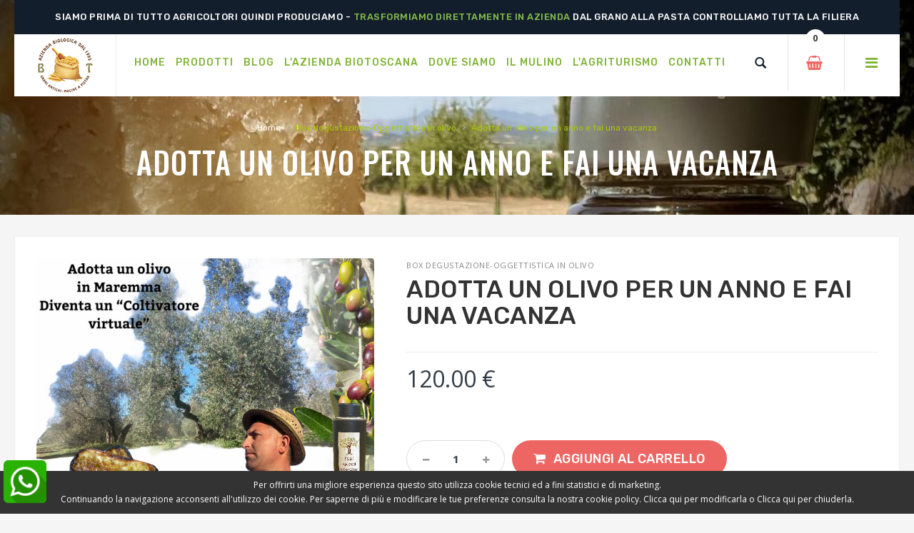

--- FILE ---
content_type: text/html; charset=UTF-8
request_url: https://www.biotoscana.shop/adotta_un_olivo_per_un_anno_e_fai_una_vacanza-144.asp
body_size: 18634
content:
<!DOCTYPE html>
<html lang="it">
<head>
<meta http-equiv="Content-Type" content="text/html; charset=UTF-8">
<title>Box degustazione-Oggettistica in olivo - Adotta un olivo per un anno e fai una vacanza - Biotoscana</title>
<meta name="viewport" content="width=device-width, initial-scale=1">
<meta name="description" content="Con l'adozione a distanza e Vacanza avete diritto a:   Adozione a distanza di un olivo dell'Azienda agricola BioToscana di Andrea Funghi valida un anno   Una targa con dedica&nbsp;   Fotografia e - Biotoscana">
<link rel="shortcut icon" href="https://www.biotoscana.shop/favicon.ico" type="image/x-icon">
<link rel="icon" href="https://www.biotoscana.shop/favicon.ico" type="image/x-icon">

<!-- CSS Style -->
<link rel="stylesheet" type="text/css" href="https://www.biotoscana.shop/stylesheet/bootstrap.min.css">
<link rel="stylesheet" type="text/css" href="https://www.biotoscana.shop/stylesheet/font-awesome.css" media="all">
<link rel="stylesheet" type="text/css" href="https://www.biotoscana.shop/stylesheet/revslider.css" >
<link rel="stylesheet" type="text/css" href="https://www.biotoscana.shop/stylesheet/owl.carousel.css">
<link rel="stylesheet" type="text/css" href="https://www.biotoscana.shop/stylesheet/owl.theme.css">
<link rel="stylesheet" type="text/css" href="https://www.biotoscana.shop/stylesheet/jquery.bxslider.css">
<link rel="stylesheet" type="text/css" href="https://www.biotoscana.shop/stylesheet/jquery.mobile-menu.css">
<link rel="stylesheet" type="text/css" href="https://www.biotoscana.shop/stylesheet/style.css" media="all">
<link rel="stylesheet" type="text/css" href="https://www.biotoscana.shop/stylesheet/responsive.css" media="all">
<link rel="stylesheet" type="text/css" href="https://www.biotoscana.shop/css/sweetalert2.min.css" media="all">

<link href="https://fonts.googleapis.com/css?family=Merriweather:300,300i,400,400i,700" rel="stylesheet" media="print"
  onload="this.media='all'" >
<link href="https://fonts.googleapis.com/css?family=Oswald:300,400,500,600,700" rel="stylesheet" media="print"
  onload="this.media='all'" >
<link href='https://fonts.googleapis.com/css?family=Open+Sans:700,600,800,400' rel='stylesheet' type='text/css' media="print"
  onload="this.media='all'" >
<link href="https://fonts.googleapis.com/css?family=Rubik:400,400i,500,500i,700,700i,900" rel="stylesheet" media="print"
  onload="this.media='all'" > 
<link rel="canonical" href="https://www.biotoscana.shop/adotta_un_olivo_per_un_anno_e_fai_una_vacanza-144.asp" />
<meta name="google-site-verification" content="qLfv86sEeLooP7lfh2kTnZBhzrYj4ugOrN7qQTsuxws" />	
<!-- Meta Pixel Code -->
<script>
!function(f,b,e,v,n,t,s)
{if(f.fbq)return;n=f.fbq=function(){n.callMethod?
n.callMethod.apply(n,arguments):n.queue.push(arguments)};
if(!f._fbq)f._fbq=n;n.push=n;n.loaded=!0;n.version='2.0';
n.queue=[];t=b.createElement(e);t.async=!0;
t.src=v;s=b.getElementsByTagName(e)[0];
s.parentNode.insertBefore(t,s)}(window, document,'script',
'https://connect.facebook.net/en_US/fbevents.js');
fbq('init', '494492238071785');
fbq('track', 'PageView');
fbq('track', 'viewContent');
	</script>
<noscript><img height="1" width="1" style="display:none"
src="https://www.facebook.com/tr?id=494492238071785&ev=viewContent&noscript=1"
/></noscript>
<!-- End Meta Pixel Code -->

<meta property='og:title' content='Adotta un olivo per un anno e fai una vacanza'/>
<meta property='og:description' content="Con l'adozione a distanza e Vacanza avete diritto a:   Adozione a distanza di un olivo dell'Azienda agricola BioToscana di Andrea Funghi valida un anno   Una targa con dedica&nbsp;   Fotografia e caratteristiche dell'albero(sempre disponibili online sul sito)   Certificato di adozione   L'adottante riceve su richiesta informazioni relative al ciclo di vita della pianta e alla sua cura e lavorazione (fioritura, potatura, lavorazione del terreno, stato di maturazione delle olive,&hellip;).   Durante la durata del rapporto, viene inoltre offerta la possibilit&agrave; di visitare la propria pianta di ulivo.   Pernottamento in agriturismo per due persone una notte nel periodo della raccolta(Ottobre-Dicembre), e ritiro dell'olio ottenuto 2lt.    Le piante adottabili sono visibili nel link seguente: http://www.agriturismopoderebello.com/adotta-un-olivo.php"/>
<meta property='og:type' content='website' />
<meta property='og:url' content='https://www.biotoscana.shop/adotta_un_olivo_per_un_anno_e_fai_una_vacanza-144.asp' />
<meta property='og:image' content='https://www.biotoscana.shop/immagini_prodotti/afterlightimage_2074.jpg' />

<!-- Google Tag Manager -->
<script>(function(w,d,s,l,i){w[l]=w[l]||[];w[l].push({'gtm.start':
new Date().getTime(),event:'gtm.js'});var f=d.getElementsByTagName(s)[0],
j=d.createElement(s),dl=l!='dataLayer'?'&l='+l:'';j.async=true;j.src=
'https://www.googletagmanager.com/gtm.js?id='+i+dl;f.parentNode.insertBefore(j,f);
})(window,document,'script','dataLayer','GTM-NBQLW6T');</script>
<!-- End Google Tag Manager -->	
	
	<meta name="facebook-domain-verification" content="13q19z1nt4eyfuua7rnp2tymwrzxqc" />
	<meta name="facebook-domain-verification" content="ur6aexp248acaliakgxxjaovu24696" />
	
	<!--recaptcha v3-->
<script src="https://www.google.com/recaptcha/enterprise.js?render=6LeX5_cpAAAAAC_fPQT7DU1Ljw0k3ngz4G4YWlVR6LeX5_cpAAAAAC_fPQT7DU1Ljw0k3ngz4G4YWlVR"></script>
<!-- recaptcha v3 -->
</head>
<body>
<!-- Google Tag Manager (noscript) -->
<noscript><iframe src="https://www.googletagmanager.com/ns.html?id=GTM-NBQLW6T"
height="0" width="0" style="display:none;visibility:hidden"></iframe></noscript>
<!-- End Google Tag Manager (noscript) -->
	
<div id="loader-wrapper">
<div id="loader"></div>
<div class="loader-section section-left"></div>
<div class="loader-section section-right"></div>
</div>	

<div id="page">
  <header>
    <div class="container">
      <div class="row">
        <div class="container">
      <div class="row">
        <div class="header-banner">
          <div class="assetBlock">
            <div id="slideshow2">
										
					
				<p style="cursor: pointer" >Siamo prima di tutto Agricoltori quindi produciamo - <span>Trasformiamo direttamente in azienda</span> Dal grano alla pasta controlliamo tutta la filiera</p>
              <!--p>Tutti i nostri prodotti sono <span>biologici</span></p-->
            </div>
          </div>
        </div>
      </div>
    </div>
      </div>
    </div>
    <div id="header" class="">
      <div class="container">
        <div class="header-container row">
          <div class="logo" id="logo"> <a href="https://www.biotoscana.shop/" title="index">
            <div><img src="https://www.biotoscana.shop/images/logo.png" alt="Biotoscana"></div>
            </a> </div>
          <div class="fl-nav-menu">
            <nav>
              <div class="mm-toggle-wrap">
                <div class="mm-toggle"><i class="icon-align-justify"></i><span class="mm-label">Menu</span> </div>
              </div>
              <div class="nav-inner"> 
                <!-- BEGIN NAV -->
                <ul id="nav" class="hidden-xs">
                
                  	<li> <a class="level-top" href="https://www.biotoscana.shop/"><span>Home</span></a></li>
					 <li class="mega-menu"> <a class="level-top" href="https://www.biotoscana.shop/prodotti.php" ><span>Prodotti</span></a>
                    <div class="level0-wrapper dropdown-6col">
                      <div class="container">
                        <div class="level0-wrapper2">
                          <div class="nav-block nav-block-center"> 
                            <!--mega menu-->
                            
                            <ul class="level0">
																
							  <li class="level3 nav-6-1 parent item"> <a href="https://www.biotoscana.shop/sughi___confetture___snack-50.jsp"><span>Sughi - Confetture - Snack </span></a> 
                                <!--sub sub category-->
                                <ul class="level1">
								                                    <li class="level2 nav-6-1-1"> <a href="https://www.biotoscana.shop/taralli_alla_cipolla_bio_gr_250-242.asp"><span>Taralli alla cipolla Bio gr. 250</span></a> </li>
                                                                    <li class="level2 nav-6-1-1"> <a href="https://www.biotoscana.shop/cornetti_ai_mais_antichi_55g-235.asp"><span>Cornetti ai mais antichi 55g</span></a> </li>
                                                                    <li class="level2 nav-6-1-1"> <a href="https://www.biotoscana.shop/gallette_di_mais_antichi_bio_90g-234.asp"><span>Gallette di mais antichi BIO 90g</span></a> </li>
                                                                    <li class="level2 nav-6-1-1"> <a href="https://www.biotoscana.shop/birra_etrusca_ambrata_75cl-233.asp"><span>Birra Etrusca Ambrata 75cl</span></a> </li>
                                                                    <li class="level2 nav-6-1-1"> <a href="https://www.biotoscana.shop/birra_etrusca_ambrata_33cl-232.asp"><span>Birra Etrusca Ambrata 33cl</span></a> </li>
                                  									<li class="level2 nav-6-1-1"> <a href="https://www.biotoscana.shop/sughi___confetture___snack-50.jsp"><span> - <b>Vedi tutti</b> </span></a> </li>
                                </ul>
                                <!--level1--> 
                                <!--sub sub category--> 
                              </li>
																	
							  <li class="level3 nav-6-1 parent item"> <a href="https://www.biotoscana.shop/olio_pasta-15.jsp"><span>Olio-Pasta</span></a> 
                                <!--sub sub category-->
                                <ul class="level1">
								                                    <li class="level2 nav-6-1-1"> <a href="https://www.biotoscana.shop/tagliatelle_100_semola_integrale_di_grano_duro_antico_senatore_cappelli_biologica_500g-236.asp"><span>Tagliatelle 100% semola integrale di grano duro antico Senatore Cappelli Biologica 500g</span></a> </li>
                                                                    <li class="level2 nav-6-1-1"> <a href="https://www.biotoscana.shop/lumachelle_bio_con_100_semola_integrale_di_grano_duro_antico_senatore_cappelli_500g-212.asp"><span>Lumachelle bio con 100% semola integrale di grano duro antico Senatore Cappelli 500g.</span></a> </li>
                                                                    <li class="level2 nav-6-1-1"> <a href="https://www.biotoscana.shop/gigli_100_farina_di_farro_integrale_biologica_500g-209.asp"><span>Gigli 100% Farina di Farro integrale Biologica 500g</span></a> </li>
                                                                    <li class="level2 nav-6-1-1"> <a href="https://www.biotoscana.shop/gigli_100_semola_integrale_di_grano_duro_antico_senatore_cappelli_biologica_500g-205.asp"><span>Gigli 100% semola integrale di grano duro antico Senatore Cappelli Biologica 500g</span></a> </li>
                                                                    <li class="level2 nav-6-1-1"> <a href="https://www.biotoscana.shop/olio_biologico__2_lt-191.asp"><span>Olio Biologico  2 lt</span></a> </li>
                                  									<li class="level2 nav-6-1-1"> <a href="https://www.biotoscana.shop/olio_pasta-15.jsp"><span> - <b>Vedi tutti</b> </span></a> </li>
                                </ul>
                                <!--level1--> 
                                <!--sub sub category--> 
                              </li>
																	
							  <li class="level3 nav-6-1 parent item"> <a href="https://www.biotoscana.shop/box_degustazione_oggettistica_in_olivo-31.jsp"><span>Box degustazione-Oggettistica in olivo</span></a> 
                                <!--sub sub category-->
                                <ul class="level1">
								                                    <li class="level2 nav-6-1-1"> <a href="https://www.biotoscana.shop/box_aperitivo_silver-248.asp"><span>Box Aperitivo silver</span></a> </li>
                                                                    <li class="level2 nav-6-1-1"> <a href="https://www.biotoscana.shop/grattugia_grande_con_scatola-244.asp"><span>Grattugia grande con scatola</span></a> </li>
                                                                    <li class="level2 nav-6-1-1"> <a href="https://www.biotoscana.shop/ciotola_in_legno_di_olivo_rettangolare_19x63x63-243.asp"><span>Ciotola in legno di olivo rettangolare 19x6.3x6.3</span></a> </li>
                                                                    <li class="level2 nav-6-1-1"> <a href="https://www.biotoscana.shop/piatto_snack_rustico_in_legno_di_olivo_15cm-238.asp"><span>Piatto snack rustico in legno di olivo 15cm</span></a> </li>
                                                                    <li class="level2 nav-6-1-1"> <a href="https://www.biotoscana.shop/macinapepe_in_legno_di_ulivo_254_cm-237.asp"><span>Macinapepe in legno di ulivo 25.4 cm</span></a> </li>
                                  									<li class="level2 nav-6-1-1"> <a href="https://www.biotoscana.shop/box_degustazione_oggettistica_in_olivo-31.jsp"><span> - <b>Vedi tutti</b> </span></a> </li>
                                </ul>
                                <!--level1--> 
                                <!--sub sub category--> 
                              </li>
																	
							  <li class="level3 nav-6-1 parent item"> <a href="https://www.biotoscana.shop/farine_macinate_a_pietra-34.jsp"><span>Farine Macinate a Pietra</span></a> 
                                <!--sub sub category-->
                                <ul class="level1">
								                                    <li class="level2 nav-6-1-1"> <a href="https://www.biotoscana.shop/cruschello_di_grano_tenero-193.asp"><span>Cruschello di grano tenero</span></a> </li>
                                                                    <li class="level2 nav-6-1-1"> <a href="https://www.biotoscana.shop/farina_di_farro_monococco_bio-188.asp"><span>Farina di farro monococco BIO</span></a> </li>
                                                                    <li class="level2 nav-6-1-1"> <a href="https://www.biotoscana.shop/crusca_di_grano_tenero-171.asp"><span>Crusca di grano tenero </span></a> </li>
                                                                    <li class="level2 nav-6-1-1"> <a href="https://www.biotoscana.shop/farina_di_cicerchie_decorticate_biologiche-155.asp"><span>Farina di Cicerchie decorticate Biologiche</span></a> </li>
                                                                    <li class="level2 nav-6-1-1"> <a href="https://www.biotoscana.shop/farina_di_piselli_biologica-151.asp"><span>Farina di Piselli Biologica</span></a> </li>
                                  									<li class="level2 nav-6-1-1"> <a href="https://www.biotoscana.shop/farine_macinate_a_pietra-34.jsp"><span> - <b>Vedi tutti</b> </span></a> </li>
                                </ul>
                                <!--level1--> 
                                <!--sub sub category--> 
                              </li>
																	
							  <li class="level3 nav-6-1 parent item"> <a href="https://www.biotoscana.shop/legumi_e_cereali-29.jsp"><span>Legumi e Cereali </span></a> 
                                <!--sub sub category-->
                                <ul class="level1">
								                                    <li class="level2 nav-6-1-1"> <a href="https://www.biotoscana.shop/fagioli_lessi_biologici-214.asp"><span>Fagioli lessi Biologici </span></a> </li>
                                                                    <li class="level2 nav-6-1-1"> <a href="https://www.biotoscana.shop/ceci_lessi_al_naturale_biologici-213.asp"><span>Ceci lessi al naturale Biologici</span></a> </li>
                                                                    <li class="level2 nav-6-1-1"> <a href="https://www.biotoscana.shop/fagioli_bianchi_biologici-174.asp"><span>Fagioli bianchi Biologici</span></a> </li>
                                                                    <li class="level2 nav-6-1-1"> <a href="https://www.biotoscana.shop/cicerchie_decorticate-159.asp"><span>Cicerchie decorticate</span></a> </li>
                                                                    <li class="level2 nav-6-1-1"> <a href="https://www.biotoscana.shop/ceci_neri_biologici-51.asp"><span>Ceci Neri Biologici</span></a> </li>
                                  									<li class="level2 nav-6-1-1"> <a href="https://www.biotoscana.shop/legumi_e_cereali-29.jsp"><span> - <b>Vedi tutti</b> </span></a> </li>
                                </ul>
                                <!--level1--> 
                                <!--sub sub category--> 
                              </li>
									                            
                            </ul>
                            <!--level0--> 
                          </div>
                          <!--nav-block nav-block-center--> 
                        </div>
                        <!--level0-wrapper2--> 
                      </div>
                      <!--container--> 
                    </div>
                    <!--level0-wrapper dropdown-6col--> 
                    <!--mega menu--> 
                  </li>
					<li> <a class="level-top" href="https://www.biotoscana.shop/blog.php"><span>Blog</span></a></li>
					<li> <a class="level-top" href="https://www.biotoscana.shop/chi_siamo-1.php5"><span>L'azienda BioToscana</span></a></li>
					<li> <a class="level-top" href="https://www.biotoscana.shop/dove_siamo-2.php5"><span>Dove siamo</span></a></li>
					<li> <a class="level-top" href="https://www.biotoscana.shop/il_mulino-7.php5"><span>Il Mulino </span></a></li>
					<li> <a class="level-top" href="https://www.agriturismopoderebello.com/" target="_blank"><span>L'agriturismo</span></a></li>
					<li> <a class="level-top" href="https://www.biotoscana.shop/contatti.php"><span>Contatti</span></a></li>
     
                 
                  
                
                </ul>
                <!--nav--> 
              </div>
            </nav>
          </div>
          
          <!--row-->
          
          <div class="fl-header-right">
			 
            <div class="fl-links">
              <div class="no-js"> <a title="Company" class="clicker"></a>
                <div class="fl-nav-links">
                  
                  <ul class="links">
                   <li><a href=" https://www.biotoscana.shop/checkout_0.php" title="Il mio account">Il mio account</a></li>
					                    </ul>
                </div>
              </div>
            </div> 
				
            <div class="fl-cart-contain" style="bor">
              <div class="mini-cart">
                <div class="basket"><a href="https://www.biotoscana.shop/carrello.php" title="Carrello"><span id="divQuantita"> - </span></a> </div>
                <div class="fl-mini-cart-content" style="display: none;" id="divCarrello">
                 
                </div>
                <!--fl-mini-cart-content--> 
              </div>
            </div>
            <!--mini-cart-->
			 
            <div class="collapse navbar-collapse">
              <form class="navbar-form" role="search" method="get" action="cerca.php" id="formCerca">
                <div class="input-group">
                  <input type="text" class="form-control" placeholder="Cerca" name="q" value="" style="border: 1px solid #80b435;">
                  <span class="input-group-btn">
                  <button type="submit" class="search-btn"> <span class="glyphicon glyphicon-search"> <span class="sr-only">Cerca</span> </span> </button>
                  </span> </div>
              </form>
            </div>

            <!--links--> 
          </div>
        </div>
      </div>
    </div>
  </header>
  <!--container-->
 
  <div class="page-heading"   style="background-image: url('https://www.biotoscana.shop/immagini_categorie/img-0138_(1)_(1)_5184_2282.jpg')">
  <div class="breadcrumbs">
    <div class="container">
      <div class="row">
        <div class="col-xs-12">
          <ul>
            <li class="home"> <a href="https://www.biotoscana.shop/" title="Home page">Home</a> <span>&rsaquo; </span> </li>
            <li class="category1601"> <a href="https://www.biotoscana.shop/box_degustazione_oggettistica_in_olivo-31.jsp" title="Box degustazione-Oggettistica in olivo"><strong>Box degustazione-Oggettistica in olivo</strong></a> <span>&rsaquo; </span> </li>
			  
            <li class="category1601"> <strong>Adotta un olivo per un anno e fai una vacanza</strong> </li>
          </ul>
        </div>
        <!--col-xs-12--> 
      </div>
      <!--row--> 
    </div>
    <!--container--> 
  </div>
  <div class="page-title">
    <h2>Adotta un olivo per un anno e fai una vacanza</h2>
  </div>
</div>
  <!-- BEGIN Main Container -->
  <div class="main-container col1-layout wow bounceInUp animated">
    <div class="main">
      <div class="col-main">
        <!-- Endif Next Previous Product -->
        <div class="product-view wow bounceInUp animated" itemscope="" itemtype="http://schema.org/Product" itemid="#product_base">
			  <meta itemprop="name" content="Adotta un olivo per un anno e fai una vacanza" />
			<div itemprop="offers" itemtype="https://schema.org/AggregateOffer" itemscope>
				<meta itemprop="lowPrice" content="120.00" />
				<meta itemprop="highPrice" content="120.00" />
				<meta itemprop="priceCurrency" content="EUR" />
			  </div>


          <div id="messages_product_view"></div>
          <!--product-next-prev-->
          <div class="product-essential container">
            <div class="row">
              
              <form action="#" method="post" id="product_addtocart_form">
                <!--End For version 1, 2, 6 -->
                <!-- For version 3 -->
                <div class="product-img-box col-lg-5 col-sm-5 col-xs-12">
					                   
                    <div class="product-image">
                      <div class="product-full"> <img id="product-zoom" src="https://www.biotoscana.shop/immagini_prodotti/afterlightimage_2074.jpg" data-zoom-image="https://www.biotoscana.shop/immagini_prodotti/afterlightimage_2074.jpg" alt="product-image"/> </div>
                                          </div>
                    <!-- end: more-images --> 
                  </div>
                <!--End For version 1,2,6-->
                <!-- For version 3 -->
                <div class="product-shop col-lg- col-sm-7 col-xs-12">
                    
                    <div class="brand">Box degustazione-Oggettistica in olivo</div>
                    <div class="product-name">
                      <h1>Adotta un olivo per un anno e fai una vacanza</h1>
                    </div>
                    <div class="ratings">
                     
                    </div>
                    <div class="price-block">
                      <div class="price-box">
                     <!-- <p class="availability in-stock"><span>In Stock</span></p>-->
                        <p class="special-price"> <span class="price-label">Prezzo</span><span id="product-price-48" class="price">  &euro; 120.00 </span> </p>
                        
                        
                      </div>
                    </div>
                    <div class="add-to-box">
					   <div class="add-to-cart"  style="display:none">
						   
						   
						   Formato:<br>
						   <select name="formato" id="formato" onChange="calcolaPrezzo();">
						   								   <option value="0">-</option>
							   						   </select>
					   </div>
						<br>
						<div class="add-to-cart"  style="display:none">
						   
						   
						   Macinatura:<br>
						   <select name="macinatura" id="macinatura" onChange="calcolaPrezzo()">
						   								   <option value="0">-</option>
							   						   </select>
					   </div><br>
						<script>
							function calcolaPrezzo(){
								var prezzoCalcolato=0;
								var formato=document.getElementById('formato').value;
								var macinatura=document.getElementById('macinatura').value;
								const arrayPrezzo=["0||0||120.00||",];
								for(var i=0; i<arrayPrezzo.length; i++){
									var dett=arrayPrezzo[i];
									dett=dett.split('||');
									if(dett[0]==formato && dett[1]==macinatura){
										prezzoCalcolato=dett[2];
									}
								}
								document.getElementById('product-price-48').innerHTML=number_format(prezzoCalcolato,2,'.','')+' &euro;';
								return false;
								
							}
							document.addEventListener('DOMContentLoaded',function(){ calcolaPrezzo() })
								 
							function toFixedFix(n, precisione) {
								// Funzione per arrotondare valore
								var k = Math.pow(10, precisione);            
								return '' + Math.round(n * k) / k;
							}


 
							
							function number_format(numero, decimali, dec_separatore, mig_separatore){
								// Elimino i caratteri che non sono numeri (lascio il segno meno e il punto)
								numero = (numero).toString().replace(/[^0-9\.\-]?/gi,"");
								// Controllo se valore numerico
								var n = 0;
								if(isFinite(+numero)){
									n=numero;
								}
								// Controllo se i decimali sono accettabili
								var precisione = 0;
								if(isFinite(+decimali) && decimali>-1){
									precisione = decimali;
								}
								// Recupero caratteri separatori
								var separatore = '.';
								if(typeof mig_separatore != 'undefined'){
									separatore = mig_separatore;
								}
								var dec = ',';
								if(typeof dec_separatore != 'undefined'){
									var dec = dec_separatore;     
								}

								// Arrotondo il valore se necessario - Utilizzo funzione toFixedFix
								var s = '';
								if(precisione!=0){
									s = toFixedFix(n, precisione);    
								}else{
									s = '' + Math.round(n);
								}
								// Taglio il valore in parte intera e parte decimale
								s = s.split('.');
								// Aggiungo il separatore delle migliaia - ogni 3 numeri sulla parte intera
								if (s[0].length > 3) {        
									s[0] = s[0].replace(/\B(?=(?:\d{3})+(?!\d))/g, separatore);
								}
								// Formatto la parte decimale - aggiungo degli 0 se necessari
								if ((s[1] || '').length < precisione) {
									s[1] = s[1] || '';
									s[1] += new Array(precisione - s[1].length + 1).join('0');    
								}
								// Aggiungo parte decimale a parte intera - separati da separatore decimali
								return s.join(dec);
							}
						</script>
                      <div class="add-to-cart">
						  
                        <div class="pull-left">
							
                          <div class="custom pull-left">
                            <button onclick="var result = document.getElementById('qty'); var qty = result.value; if( !isNaN( qty ) &amp;&amp; qty > 1 ) result.value--;return false;" class="reduced items-count" type="button"><i class="fa fa-minus">&nbsp;</i></button>
                            <input type="text" class="input-text qty" title="Qty" value="1" maxlength="12" id="qty" name="qty">
                            <button onclick="var result = document.getElementById('qty'); var qty = result.value; if( !isNaN( qty )) result.value++;return false;" class="increase items-count" type="button"><i class="fa fa-plus">&nbsp;</i></button>
                          </div>
                        </div>
                        <button onclick="aggiungiAlCarrello(144,document.getElementById('qty').value, document.getElementById('formato').value, document.getElementById('macinatura').value); return false;" class="button btn-cart" title="Aggiungi al carrello" type="button">Aggiungi al carrello</button>
                      </div>
                      
                    </div>
                    <div class="short-description">
                                  <p><h2><strong><em>Con l'adozione a distanza e Vacanza avete diritto a:</em></strong></h2>
<ul>
<li>
<h2><em>Adozione a distanza di un olivo dell'Azienda agricola BioToscana di Andrea Funghi valida un anno</em></h2>
</li>
<li>
<h2><em>Una targa con dedica&nbsp;</em></h2>
</li>
<li>
<h2><em>Fotografia e caratteristiche dell'albero(sempre disponibili online sul sito)</em></h2>
</li>
<li>
<h2><em>Certificato di adozione</em></h2>
</li>
<li>
<h2><em>L'adottante riceve su richiesta informazioni relative al ciclo di vita della pianta e alla sua cura e lavorazione (fioritura, potatura, lavorazione del terreno, stato di maturazione delle olive,&hellip;).</em></h2>
</li>
<li>
<h2><em>Durante la durata del rapporto, viene inoltre offerta la possibilit&agrave; di visitare la propria pianta di ulivo.</em></h2>
</li>
<li>
<h2><em>Pernottamento in agriturismo per due persone una notte nel periodo della raccolta(Ottobre-Dicembre), e ritiro dell'olio ottenuto 2lt.</em></h2>
</li>
<li>
<h2><em> Le piante adottabili sono visibili nel link seguente: <a>http://www.agriturismopoderebello.com/adotta-un-olivo.php</a></em></h2>
</li>
</ul></p>
                    </div>
                  
                    <div class="social">
                      <ul class="link">
                        <!--li class="fb"> <a href="#" onClick="window.open('http://www.facebook.com/sharer/sharer.php?u=https%3A%2F%2Fwww.biotoscana.shop%2Fadotta_un_olivo_per_un_anno_e_fai_una_vacanza-144.asp&', 'Facebook', 'width=400,height=400'); return false; " ></a></li>
                        <li class="tw"><a href="#" onClick="window.open('http://twitter.com/share?url=https%3A%2F%2Fwww.biotoscana.shop%2Fadotta_un_olivo_per_un_anno_e_fai_una_vacanza-144.asp&text=Adotta+un+olivo+per+un+anno+e+fai+una+vacanza', 'Twitter', 'width=400,height=400'); return false; "></a></li-->
                        <li class="share"><a data-toggle="modal" data-target="#shareModal" data-linke="https://www.biotoscana.shop/ceci_neri_biologici-144.asp"   href="#shareModal" rel="modal:open"  class=" modalOpenClass dropdown-item link-compare add_to_compare"><span></span></a></li>
                       
                      </ul>
                    </div>
                    
                    <ul class="shipping-pro">
                        <li>Spedizioni gratuite per ordini superori a <b>99 euro</b></li>
					</ul>
                  </div>
                <!--product-shop-->
                <!--Detail page static block for version 3-->
              </form>
            </div>
          </div>
          <!--product-essential-->

      	          <!--product-collateral-->
          <div class="box-additional">
            <!-- BEGIN RELATED PRODUCTS -->
            <div class="related-pro container">
              <div class="slider-items-products">
                <div class="new_title center">
                  <h2>Prodotti correlati</h2>
                </div>
                <div id="related-slider" class="product-flexslider hidden-buttons">
                  <div class="slider-items slider-width-col4 products-grid">
					  	  
					  
          			<div class="item">
                              <div class="item-inner">
                              <div class="item-img">
                                <div class="item-img-info"><a href="https://www.biotoscana.shop/porta_bottiglia_curvo-271.asp" title="Porta bottiglia curvo " class="product-image"><img src="https://www.biotoscana.shop/immagini_prodotti/tmb/img-2757_2129.jpg" alt="Porta bottiglia curvo"></a>
                                                                
                                </div>
								    <div class="item-box-hover">
                                    <div class="box-inner">
                                      <div class="product-detail-bnt"><a href="https://www.biotoscana.shop/porta_bottiglia_curvo-271.asp" class="button detail-bnt"><span>Vedi</span></a></div>
                                      <div class="actions"><span class="add-to-links"><a data-toggle="modal" data-target="#shareModal" data-linke="https://www.biotoscana.shop/porta_bottiglia_curvo-271.asp"   href="#shareModal" rel="modal:open"  class=" modalOpenClass dropdown-item link-compare add_to_compare"><span>Share</span></a></span> </div>
                                      
                                    </div>
                                  </div>
                                <div class="add_cart">
                                        <button class="button btn-cart" type="button" onClick="document.location.href='https://www.biotoscana.shop/porta_bottiglia_curvo-271.asp'"><span>Aggiungi al carrello</span></button>
                                      </div>
                              </div>
                              <div class="item-info">
                                <div class="info-inner">
                                  <div class="item-title" style="min-height: 70px;"><a href="https://www.biotoscana.shop/porta_bottiglia_curvo-271.asp" title="Porta bottiglia curvo ">Porta bottiglia curvo</a> </div>
                                  <div class="item-content">
                                  
                                    <div class="item-price">
                                      <div class="price-box"><span class="regular-price"><span class="price">&euro; 22.50</span> </span> </div>
                                    </div>
									
                                  </div>
                                </div>
                              </div>
                            </div>
                          </div>
          
        				  
					  
          			<div class="item">
                              <div class="item-inner">
                              <div class="item-img">
                                <div class="item-img-info"><a href="https://www.biotoscana.shop/adotta_un_orto_e_fai_un_weekend_in_maremma-148.asp" title="Adotta un orto e fai un weekend in Maremma " class="product-image"><img src="https://www.biotoscana.shop/immagini_prodotti/tmb/photoroom-20201226-183732_7958.jpg" alt="Adotta un orto e fai un weekend in Maremma"></a>
                                                                
                                </div>
								    <div class="item-box-hover">
                                    <div class="box-inner">
                                      <div class="product-detail-bnt"><a href="https://www.biotoscana.shop/adotta_un_orto_e_fai_un_weekend_in_maremma-148.asp" class="button detail-bnt"><span>Vedi</span></a></div>
                                      <div class="actions"><span class="add-to-links"><a data-toggle="modal" data-target="#shareModal" data-linke="https://www.biotoscana.shop/adotta_un_orto_e_fai_un_weekend_in_maremma-148.asp"   href="#shareModal" rel="modal:open"  class=" modalOpenClass dropdown-item link-compare add_to_compare"><span>Share</span></a></span> </div>
                                      
                                    </div>
                                  </div>
                                <div class="add_cart">
                                        <button class="button btn-cart" type="button" onClick="document.location.href='https://www.biotoscana.shop/adotta_un_orto_e_fai_un_weekend_in_maremma-148.asp'"><span>Aggiungi al carrello</span></button>
                                      </div>
                              </div>
                              <div class="item-info">
                                <div class="info-inner">
                                  <div class="item-title" style="min-height: 70px;"><a href="https://www.biotoscana.shop/adotta_un_orto_e_fai_un_weekend_in_maremma-148.asp" title="Adotta un orto e fai un weekend in Maremma ">Adotta un orto e fai un weekend in Maremma</a> </div>
                                  <div class="item-content">
                                  
                                    <div class="item-price">
                                      <div class="price-box"><span class="regular-price"><span class="price">&euro; 150.00</span> </span> </div>
                                    </div>
									
                                  </div>
                                </div>
                              </div>
                            </div>
                          </div>
          
        				  
					  
          			<div class="item">
                              <div class="item-inner">
                              <div class="item-img">
                                <div class="item-img-info"><a href="https://www.biotoscana.shop/mestolo_in_legno_di_olivo-186.asp" title="Mestolo in legno di olivo " class="product-image"><img src="https://www.biotoscana.shop/immagini_prodotti/tmb/mestolo_in_legno_di_olivo_biotoscana_4767.jpg" alt="Mestolo in legno di olivo"></a>
                                                                
                                </div>
								    <div class="item-box-hover">
                                    <div class="box-inner">
                                      <div class="product-detail-bnt"><a href="https://www.biotoscana.shop/mestolo_in_legno_di_olivo-186.asp" class="button detail-bnt"><span>Vedi</span></a></div>
                                      <div class="actions"><span class="add-to-links"><a data-toggle="modal" data-target="#shareModal" data-linke="https://www.biotoscana.shop/mestolo_in_legno_di_olivo-186.asp"   href="#shareModal" rel="modal:open"  class=" modalOpenClass dropdown-item link-compare add_to_compare"><span>Share</span></a></span> </div>
                                      
                                    </div>
                                  </div>
                                <div class="add_cart">
                                        <button class="button btn-cart" type="button" onClick="document.location.href='https://www.biotoscana.shop/mestolo_in_legno_di_olivo-186.asp'"><span>Aggiungi al carrello</span></button>
                                      </div>
                              </div>
                              <div class="item-info">
                                <div class="info-inner">
                                  <div class="item-title" style="min-height: 70px;"><a href="https://www.biotoscana.shop/mestolo_in_legno_di_olivo-186.asp" title="Mestolo in legno di olivo ">Mestolo in legno di olivo</a> </div>
                                  <div class="item-content">
                                  
                                    <div class="item-price">
                                      <div class="price-box"><span class="regular-price"><span class="price">&euro; 26.00</span> </span> </div>
                                    </div>
									
                                  </div>
                                </div>
                              </div>
                            </div>
                          </div>
          
        				  
					  
          			<div class="item">
                              <div class="item-inner">
                              <div class="item-img">
                                <div class="item-img-info"><a href="https://www.biotoscana.shop/box_aperitivo_silver-248.asp" title="Box Aperitivo silver " class="product-image"><img src="https://www.biotoscana.shop/immagini_prodotti/tmb/aperitivo_per_due_7573.jpg" alt="Box Aperitivo silver"></a>
                                                                
                                </div>
								    <div class="item-box-hover">
                                    <div class="box-inner">
                                      <div class="product-detail-bnt"><a href="https://www.biotoscana.shop/box_aperitivo_silver-248.asp" class="button detail-bnt"><span>Vedi</span></a></div>
                                      <div class="actions"><span class="add-to-links"><a data-toggle="modal" data-target="#shareModal" data-linke="https://www.biotoscana.shop/box_aperitivo_silver-248.asp"   href="#shareModal" rel="modal:open"  class=" modalOpenClass dropdown-item link-compare add_to_compare"><span>Share</span></a></span> </div>
                                      
                                    </div>
                                  </div>
                                <div class="add_cart">
                                        <button class="button btn-cart" type="button" onClick="document.location.href='https://www.biotoscana.shop/box_aperitivo_silver-248.asp'"><span>Aggiungi al carrello</span></button>
                                      </div>
                              </div>
                              <div class="item-info">
                                <div class="info-inner">
                                  <div class="item-title" style="min-height: 70px;"><a href="https://www.biotoscana.shop/box_aperitivo_silver-248.asp" title="Box Aperitivo silver ">Box Aperitivo silver</a> </div>
                                  <div class="item-content">
                                  
                                    <div class="item-price">
                                      <div class="price-box"><span class="regular-price"><span style="text-decoration: line-through; color:red">&euro; 20.00</span> <span class="price">&euro; 18.00</span> </span> </div>
                                    </div>
									
                                  </div>
                                </div>
                              </div>
                            </div>
                          </div>
          
        				  
					  
          			<div class="item">
                              <div class="item-inner">
                              <div class="item-img">
                                <div class="item-img-info"><a href="https://www.biotoscana.shop/schiaccianoci_a_vite-270.asp" title="Schiaccianoci a vite " class="product-image"><img src="https://www.biotoscana.shop/immagini_prodotti/tmb/img-2751_8777.jpg" alt="Schiaccianoci a vite"></a>
                                                                
                                </div>
								    <div class="item-box-hover">
                                    <div class="box-inner">
                                      <div class="product-detail-bnt"><a href="https://www.biotoscana.shop/schiaccianoci_a_vite-270.asp" class="button detail-bnt"><span>Vedi</span></a></div>
                                      <div class="actions"><span class="add-to-links"><a data-toggle="modal" data-target="#shareModal" data-linke="https://www.biotoscana.shop/schiaccianoci_a_vite-270.asp"   href="#shareModal" rel="modal:open"  class=" modalOpenClass dropdown-item link-compare add_to_compare"><span>Share</span></a></span> </div>
                                      
                                    </div>
                                  </div>
                                <div class="add_cart">
                                        <button class="button btn-cart" type="button" onClick="document.location.href='https://www.biotoscana.shop/schiaccianoci_a_vite-270.asp'"><span>Aggiungi al carrello</span></button>
                                      </div>
                              </div>
                              <div class="item-info">
                                <div class="info-inner">
                                  <div class="item-title" style="min-height: 70px;"><a href="https://www.biotoscana.shop/schiaccianoci_a_vite-270.asp" title="Schiaccianoci a vite ">Schiaccianoci a vite</a> </div>
                                  <div class="item-content">
                                  
                                    <div class="item-price">
                                      <div class="price-box"><span class="regular-price"><span class="price">&euro; 22.50</span> </span> </div>
                                    </div>
									
                                  </div>
                                </div>
                              </div>
                            </div>
                          </div>
          
        				  
					  
          			<div class="item">
                              <div class="item-inner">
                              <div class="item-img">
                                <div class="item-img-info"><a href="https://www.biotoscana.shop/taglere_in_olivo_e_resina-303.asp" title="Taglere in olivo e resina " class="product-image"><img src="https://www.biotoscana.shop/immagini_prodotti/tmb/img_3662_1338.jpg" alt="Taglere in olivo e resina"></a>
                                                                
                                </div>
								    <div class="item-box-hover">
                                    <div class="box-inner">
                                      <div class="product-detail-bnt"><a href="https://www.biotoscana.shop/taglere_in_olivo_e_resina-303.asp" class="button detail-bnt"><span>Vedi</span></a></div>
                                      <div class="actions"><span class="add-to-links"><a data-toggle="modal" data-target="#shareModal" data-linke="https://www.biotoscana.shop/taglere_in_olivo_e_resina-303.asp"   href="#shareModal" rel="modal:open"  class=" modalOpenClass dropdown-item link-compare add_to_compare"><span>Share</span></a></span> </div>
                                      
                                    </div>
                                  </div>
                                <div class="add_cart">
                                        <button class="button btn-cart" type="button" onClick="document.location.href='https://www.biotoscana.shop/taglere_in_olivo_e_resina-303.asp'"><span>Aggiungi al carrello</span></button>
                                      </div>
                              </div>
                              <div class="item-info">
                                <div class="info-inner">
                                  <div class="item-title" style="min-height: 70px;"><a href="https://www.biotoscana.shop/taglere_in_olivo_e_resina-303.asp" title="Taglere in olivo e resina ">Taglere in olivo e resina</a> </div>
                                  <div class="item-content">
                                  
                                    <div class="item-price">
                                      <div class="price-box"><span class="regular-price"><span class="price">&euro; 68.00</span> </span> </div>
                                    </div>
									
                                  </div>
                                </div>
                              </div>
                            </div>
                          </div>
          
        			        </div>
                </div>
              </div>
            </div>
            <!-- end related product -->
            
          </div>
          <!-- end related product -->
			        </div>
        <!--box-additional-->
        <!--product-view-->
      </div>
    </div>
    <!--col-main-->
  </div>
  <!--main-container-->
</div>
 <br> 
<footer> 
    <!-- BEGIN INFORMATIVE FOOTER -->
	 
    <div class="footer-inner">
		      <div class="footer-middle">
        <div class="container">
          <div class="row">
            <div class="col-md-4 col-sm-4">
              <div class="footer-column">
                <h4>Link Utili</h4>
                <ul class="links">
                  <li><a href="https://www.biotoscana.shop/chi_siamo-1.php5">L'azienda BioToscana</a></li>
                  <li><a href="https://www.biotoscana.shop/dove_siamo-2.php5">Dove siamo</a></li>
                  <li><a href="https://www.biotoscana.shop/rimborsi_resi-4.php5">Rimborsi e resi</a></li>
                  <li><a href="https://www.biotoscana.shop/spedizioni-5.php5">Spedizioni</a></li>
                  <li><a href="https://www.biotoscana.shop/partner-6.php5">patner</a></li>
					<li><a href="https://www.biotoscana.shop/il_mulino-7.php5">Il Mulino </a></li>
                  <li><a href="https://www.biotoscana.shop/cookie.php">Modifica le preferenze per i cookies</a></li>
                  <li><a href="https://www.biotoscana.shop/privacy.php">Privacy policy</a></li>

                </ul>
              </div>
            </div>
           
            <div class="col-md-4 col-sm-4">
              <div class="footer-column">
                <h4>Contattaci</h4>
                <div class="contacts-info">
                  <address>
                  <i class="add-icon"></i>Biotoscana, Via pantano alto n.2571a, 58017, Pitigliano GR<br>
                  </address>
                  <div class="phone-footer"><i class="phone-icon"></i><a href="tel:+39 3474189470">+39 3474189470</a></div>
				 
                  <div class="email-footer"><i class="email-icon"></i><a href="mailto:info@biotoscana.shop">info@biotoscana.shop</a></div>
                </div>
              </div>
            </div>
			  <div class="col-md-4 col-sm-4">
              <div class="footer-column">
                <h4>Restiamo in contatto</h4>
                <div class="contacts-info">
				<a href="mailto:info@biotoscana.shop">info@biotoscana.shop</a>	
					
			  <!--a href="#ex1" rel="modal:open" id="modaleNl">Iscriviti alla nostra newsletter</a-->
          </div>
          </div>
          </div>
          </div>
        </div>
      </div>
      
      <!--container--> 
    </div>
    <!--footer-inner--> 
    
    <!--footer-middle-->
    <div class="footer-top">
      <div class="container">
        <div class="row">
          <div class="col-xs-12 col-sm-4">
            <div class="social">
              <ul>
                <li class="fb"><a href="https://www.facebook.com/BioToscanashop/" target="_blank" title="Facebook"></a></li>
                <li class="tw"><a href="https://twitter.com/agripoderebello" target="_blank" title="Twitter"></a></li>
                
                <li class="linkedin"><a href="https://www.linkedin.com/in/andrea-funghi-1a214916/" target="_blank" title="LinkedIn"></a></li>
                <li class="youtube"><a href="https://www.youtube.com/channel/UC-HoxcbK6Sdg_-X2VlGhsJg?view_as=subscriber" target="_blank" title="Youtube"></a></li>
				  <li class="instagram"><a href="https://www.instagram.com/biotoscana/" target="_blank" title="Instagram"></a></li>
              </ul>
            </div>
          </div>
          <div class="col-sm-4 col-xs-12 coppyright" style="text-align: center"> © 2019 Biotoscana. Tutti i diritti riservati. P.Iva: 01454900539 <br>

			  <div class="payment-accept"> <img src="images/payment-1.png" alt=""> <img src="images/payment-2.png" alt=""> <img src="images/payment-3.png" alt=""> <img src="images/payment-4.png" alt=""> </div></div>
          <div class="col-xs-12 col-sm-4">
			  		<!-- TrustBox widget - Review Collector -->
<div class="trustpilot-widget" data-locale="it-IT" data-template-id="56278e9abfbbba0bdcd568bc" data-businessunit-id="631b14c009aefca163c66fc3" data-style-height="52px" data-style-width="100%">
  <a href="https://it.trustpilot.com/review/biotoscana.shop" target="_blank" rel="noopener">Trustpilot</a>
</div>
<!-- End TrustBox widget -->
           
          </div>
        </div>
      </div>
    </div>
    <!--footer-bottom--> 
    <!-- BEGIN SIMPLE FOOTER --> 
  </footer>
  <!-- End For version 1,2,3,4,6 --> 
  
</div>
<!--page--> 
<!-- Mobile Menu-->
<div id="mobile-menu">
	<div style="overflow-y: auto;  height: 100vh;">
  <ul>
	
  <li>
      <div class="mm-search">
        <form id="search1" name="search" method="get" action="cerca.php">
          <div class="input-group">
           
            <input type="text" class="form-control simple" placeholder="Cerca ..." name="q" id="q" value="">
             <div class="input-group-btn">
              <button class="btn btn-default" type="submit"><i class="fa fa-search"></i> </button>
            </div>
          </div>
        </form>
      </div>
    </li>
     <li> 
      <div class="home"><a href="https://www.biotoscana.shop/" title="index">
            <div><img src="https://www.biotoscana.shop/images/logo.png" alt="Biotoscana"></div>
            </a></div>
    </li>
	
    <li><a href="https://www.biotoscana.shop/prodotti.php">Prodotti</a>
      <ul>
		        <li><a href="https://www.biotoscana.shop/sughi___confetture___snack-50.jsp">Sughi - Confetture - Snack </a>
          <ul>
			              		<li><a href="https://www.biotoscana.shop/taralli_alla_cipolla_bio_gr_250-242.asp">Taralli alla cipolla Bio gr. 250</a></li>
			  		            		<li><a href="https://www.biotoscana.shop/cornetti_ai_mais_antichi_55g-235.asp">Cornetti ai mais antichi 55g</a></li>
			  		            		<li><a href="https://www.biotoscana.shop/gallette_di_mais_antichi_bio_90g-234.asp">Gallette di mais antichi BIO 90g</a></li>
			  		            		<li><a href="https://www.biotoscana.shop/birra_etrusca_ambrata_75cl-233.asp">Birra Etrusca Ambrata 75cl</a></li>
			  		            		<li><a href="https://www.biotoscana.shop/birra_etrusca_ambrata_33cl-232.asp">Birra Etrusca Ambrata 33cl</a></li>
			  		            		<li><a href="https://www.biotoscana.shop/confettura_di_cachi_gr_220-217.asp">Confettura di cachi gr. 220</a></li>
			  		            		<li><a href="https://www.biotoscana.shop/rag_di_maremmana_bio-215.asp">Ragù di maremmana bio</a></li>
			  		            		<li><a href="https://www.biotoscana.shop/taralli_con_semola_di_grano_duro_bio_gr_250-210.asp">Taralli con semola di grano duro Bio gr. 250</a></li>
			  		            		<li><a href="https://www.biotoscana.shop/formaggio_di_pecora_300_g_(caseificio_i_renai)-204.asp">Formaggio di pecora 300 g (caseificio I Renai)</a></li>
			  		            		<li><a href="https://www.biotoscana.shop/confettura_di_cipolle_e_arancio_gr_100-199.asp">Confettura di Cipolle e arancio gr 100</a></li>
			  		            		<li><a href="https://www.biotoscana.shop/sugo_allagliata_gr_200-198.asp">Sugo all'agliata gr 200</a></li>
			  		            		<li><a href="https://www.biotoscana.shop/confettura_di_mele_cotogne_e_mosto_duva_gr_200-196.asp">Confettura di mele cotogne e mosto d'uva gr 200</a></li>
			  		            		<li><a href="https://www.biotoscana.shop/confettura_di_peperone_e_peperoncino_piccante_gr_100-195.asp">Confettura di Peperone e Peperoncino piccante gr 100</a></li>
			  		            		<li><a href="https://www.biotoscana.shop/tozzetti_alle_mandorle_con_farina_di_grano_antico_conf_250_g-170.asp">Tozzetti alle mandorle con farina di grano antico conf. 250 g</a></li>
			  		            		<li><a href="https://www.biotoscana.shop/miele_millefiori_biologco_400_g-126.asp">Miele millefiori Biologco 400 g </a></li>
			  		            		<li><a href="https://www.biotoscana.shop/ciambelline_dolci_con_zenzero_e_cannella-258.asp">Ciambelline dolci con zenzero e cannella</a></li>
			  		            		<li><a href="https://www.biotoscana.shop/aglio__olio_e_peperoncino-282.asp">Aglio, olio e peperoncino</a></li>
			  		            		<li><a href="https://www.biotoscana.shop/pici_all_aglione-283.asp">Pici all’aglione</a></li>
			  		            		<li><a href="https://www.biotoscana.shop/spaghetti_funghi_e_tartufi-285.asp">Spaghetti funghi e tartufi</a></li>
			  		            		<li><a href="https://www.biotoscana.shop/funghi_porcini_secchi-286.asp">Funghi porcini secchi</a></li>
			  		            		<li><a href="https://www.biotoscana.shop/nocciole_al_latte-287.asp">Nocciole al latte</a></li>
			  		            		<li><a href="https://www.biotoscana.shop/nocciole_al_fondente-288.asp">Nocciole al fondente</a></li>
			  		            		<li><a href="https://www.biotoscana.shop/scorzette_darancia_ricoperte_al_cioccolato-289.asp">Scorzette d'Arancia ricoperte al cioccolato</a></li>
			  		            		<li><a href="https://www.biotoscana.shop/crema_al_60_di_nocciole_e_cacao_210g-274.asp">Crema al 60% di nocciole e cacao 210g</a></li>
			  		            		<li><a href="https://www.biotoscana.shop/composta_di_ciliegia_biologica_senza_zuccheri_aggiunti-276.asp">Composta di Ciliegia Biologica senza zuccheri aggiunti</a></li>
			  		            		<li><a href="https://www.biotoscana.shop/composta_di_susine_biologiche_senza_zuccheri_aggiunti-278.asp">Composta di susine Biologiche senza zuccheri aggiunti</a></li>
			  		            		<li><a href="https://www.biotoscana.shop/composta_di_albicocca_biologica_senza_zuccheri_aggiunti-277.asp">Composta di albicocca Biologica senza zuccheri aggiunti</a></li>
			  		            		<li><a href="https://www.biotoscana.shop/composta_di_pera_biologica_senza_zuccheri_aggiunti-279.asp">Composta di pera Biologica senza zuccheri aggiunti</a></li>
			  		            		<li><a href="https://www.biotoscana.shop/liquore_a_base_di_grappa_e_miele-290.asp">Liquore a base di grappa e miele</a></li>
			  		            		<li><a href="https://www.biotoscana.shop/crostino_pitiglianese-291.asp">Crostino Pitiglianese</a></li>
			  		            		<li><a href="https://www.biotoscana.shop/rag_di_cinghiale_in_bianco-293.asp">Ragù di Cinghiale in bianco</a></li>
			  		            		<li><a href="https://www.biotoscana.shop/crostino_toscano-292.asp">Crostino Toscano</a></li>
			  		            		<li><a href="https://www.biotoscana.shop/ciambelline_dolci_al_vino-295.asp">Ciambelline dolci al vino</a></li>
			  		            		<li><a href="https://www.biotoscana.shop/crema_di_carciofi_mandorle_e_menta_bio_200g-301.asp">Crema di Carciofi mandorle e menta bio 200g.</a></li>
			  		            		<li><a href="https://www.biotoscana.shop/acquacotta_100_biologica-302.asp">Acquacotta 100% biologica</a></li>
			  		            		<li><a href="https://www.biotoscana.shop/cornetti_ai_mais_antichi_al_rosmarino_bio_55g-322.asp">Cornetti ai mais antichi al rosmarino bio 55g</a></li>
			  		            		<li><a href="https://www.biotoscana.shop/rag_di_cinghiale-325.asp">Ragù di cinghiale</a></li>
			  		            		<li><a href="https://www.biotoscana.shop/confettura_di_more_di_rovo-326.asp">Confettura di more di rovo</a></li>
			  		            		<li><a href="https://www.biotoscana.shop/confettura_di_fichi_e_noci_100gr-327.asp">Confettura di fichi e noci 100gr</a></li>
			  		            		<li><a href="https://www.biotoscana.shop/peperoncini_secchi-328.asp">Peperoncini secchi</a></li>
			  		            		<li><a href="https://www.biotoscana.shop/peperoncini_frantumati-329.asp">Peperoncini frantumati</a></li>
			  		            		<li><a href="https://www.biotoscana.shop/crema_di_carciofi__mandorle_e_menta_(senza_aglio_e_cipolla)_100_biologica-332.asp">Crema di carciofi, mandorle e menta (senza aglio e cipolla) 100% biologica</a></li>
			  		            		<li><a href="https://www.biotoscana.shop/crema_di_asparagi_100_biologica-333.asp">Crema di asparagi 100% biologica</a></li>
			  		            		<li><a href="https://www.biotoscana.shop/confettura_arance__mele_e_cannella_100_biologico-334.asp">Confettura arance, mele e cannella 100% biologico</a></li>
			  		           
          </ul>
        </li>
		        <li><a href="https://www.biotoscana.shop/olio_pasta-15.jsp">Olio-Pasta</a>
          <ul>
			              		<li><a href="https://www.biotoscana.shop/tagliatelle_100_semola_integrale_di_grano_duro_antico_senatore_cappelli_biologica_500g-236.asp">Tagliatelle 100% semola integrale di grano duro antico Senatore Cappelli Biologica 500g</a></li>
			  		            		<li><a href="https://www.biotoscana.shop/lumachelle_bio_con_100_semola_integrale_di_grano_duro_antico_senatore_cappelli_500g-212.asp">Lumachelle bio con 100% semola integrale di grano duro antico Senatore Cappelli 500g.</a></li>
			  		            		<li><a href="https://www.biotoscana.shop/gigli_100_farina_di_farro_integrale_biologica_500g-209.asp">Gigli 100% Farina di Farro integrale Biologica 500g</a></li>
			  		            		<li><a href="https://www.biotoscana.shop/gigli_100_semola_integrale_di_grano_duro_antico_senatore_cappelli_biologica_500g-205.asp">Gigli 100% semola integrale di grano duro antico Senatore Cappelli Biologica 500g</a></li>
			  		            		<li><a href="https://www.biotoscana.shop/olio_biologico__2_lt-191.asp">Olio Biologico  2 lt</a></li>
			  		            		<li><a href="https://www.biotoscana.shop/olio_biologico_5lt-142.asp">Olio Biologico 5lt</a></li>
			  		            		<li><a href="https://www.biotoscana.shop/olio_biologico_025_lt-58.asp">Olio Biologico 0.25 lt </a></li>
			  		            		<li><a href="https://www.biotoscana.shop/olio_biologico_1_lt-57.asp">Olio Biologico 1 lt </a></li>
			  		            		<li><a href="https://www.biotoscana.shop/olio_biologico_3_lt-56.asp">Olio Biologico 3 lt </a></li>
			  		            		<li><a href="https://www.biotoscana.shop/olio_biologico_05_lt-5.asp">Olio Biologico 0.5 lt </a></li>
			  		            		<li><a href="https://www.biotoscana.shop/specialit_a_base_di_farina_di_piselli_bio_gr_250-256.asp">Specialità a base di farina di piselli bio gr. 250</a></li>
			  		            		<li><a href="https://www.biotoscana.shop/specialit_a_base_di_farina_di_lenticchie_rosse_bio_gr_250-254.asp">Specialità a base di farina di lenticchie rosse bio gr. 250</a></li>
			  		            		<li><a href="https://www.biotoscana.shop/specialit_a_base_di_farina_di_ceci_bio_gr_250-255.asp">Specialità a base di farina di ceci bio gr. 250</a></li>
			  		            		<li><a href="https://www.biotoscana.shop/specialit_a_base_di_farina_di_legumi(ceci__piselli__lenticchie)_gr_250-257.asp">Specialità a base di farina di legumi(Ceci, piselli, lenticchie) gr. 250</a></li>
			  		            		<li><a href="https://www.biotoscana.shop/pappardelle_bio_con_100_semola_di_grano_duro_senatore_cappelli_integrale_500g-313.asp">Pappardelle bio con 100% semola di grano duro Senatore Cappelli integrale 500g.</a></li>
			  		            		<li><a href="https://www.biotoscana.shop/lumachelle_bio_con_100_farina_di_farro_integrale_500g-311.asp">Lumachelle bio con 100% farina di FARRO integrale 500g.</a></li>
			  		            		<li><a href="https://www.biotoscana.shop/tagliatelle_bio_con_100_semola_di_grano_khorasan_integrale_500g-312.asp">Tagliatelle bio con 100% semola di grano KHORASAN integrale 500g.</a></li>
			  		            		<li><a href="https://www.biotoscana.shop/lumachelle_bio_con_100_semola_integrale_di_grano_duro_etrusco_o_khorasan_500g-309.asp">Lumachelle bio con 100% semola integrale di grano duro ETRUSCO O KHORASAN 500g.</a></li>
			  		            		<li><a href="https://www.biotoscana.shop/fusilloni_bio_con_100_farina_di_farro_integrale_500g-310.asp">Fusilloni bio con 100% farina di FARRO integrale 500g.</a></li>
			  		            		<li><a href="https://www.biotoscana.shop/fusilloni_bio_con_100_semola_di_grano_senatore_cappelli_integrale_500g-317.asp">Fusilloni bio con 100% semola di grano senatore cappelli integrale 500g.</a></li>
			  		            		<li><a href="https://www.biotoscana.shop/tagliatelle_bio_con_100_farina_di_farro_integrale_500g-320.asp">Tagliatelle bio con 100% farina di farro integrale 500g.</a></li>
			  		            		<li><a href="https://www.biotoscana.shop/gigli_bio_con_100_semola_di_grano_khorasan_integrale_500g-315.asp">Gigli bio con 100% semola di grano KHORASAN integrale 500g.</a></li>
			  		            		<li><a href="https://www.biotoscana.shop/maltagliati_bio_con_100_semola_di_grano_senatore_cappelli_integrale_500g-316.asp">Maltagliati bio con 100% semola di grano senatore cappelli integrale 500g.</a></li>
			  		            		<li><a href="https://www.biotoscana.shop/fusilloni_bio_con_100_semola_di_grano_khorasan_integrale_500g-318.asp">Fusilloni bio con 100% semola di grano KHORASAN integrale 500g.</a></li>
			  		            		<li><a href="https://www.biotoscana.shop/rigatoni_bio_con_100_semola_di_grano_duro_senatore_cappelli_integrale_500g-319.asp">Rigatoni bio con 100% semola di grano duro senatore cappelli integrale 500g.</a></li>
			  		            		<li><a href="https://www.biotoscana.shop/tagliatelle_bio_con_100_farina_di_farro_monococco_500g-321.asp">Tagliatelle bio con 100% farina di farro monococco 500g.</a></li>
			  		           
          </ul>
        </li>
		        <li><a href="https://www.biotoscana.shop/box_degustazione_oggettistica_in_olivo-31.jsp">Box degustazione-Oggettistica in olivo</a>
          <ul>
			              		<li><a href="https://www.biotoscana.shop/box_aperitivo_silver-248.asp">Box Aperitivo silver</a></li>
			  		            		<li><a href="https://www.biotoscana.shop/grattugia_grande_con_scatola-244.asp">Grattugia grande con scatola</a></li>
			  		            		<li><a href="https://www.biotoscana.shop/ciotola_in_legno_di_olivo_rettangolare_19x63x63-243.asp">Ciotola in legno di olivo rettangolare 19x6.3x6.3</a></li>
			  		            		<li><a href="https://www.biotoscana.shop/piatto_snack_rustico_in_legno_di_olivo_15cm-238.asp">Piatto snack rustico in legno di olivo 15cm</a></li>
			  		            		<li><a href="https://www.biotoscana.shop/macinapepe_in_legno_di_ulivo_254_cm-237.asp">Macinapepe in legno di ulivo 25.4 cm</a></li>
			  		            		<li><a href="https://www.biotoscana.shop/spianatoia_in_legno_per_polenta-202.asp">Spianatoia in legno per polenta</a></li>
			  		            		<li><a href="https://www.biotoscana.shop/tagliere_con_formaggio_e_marmellate_biotoscana-201.asp">Tagliere con formaggio e marmellate biotoscana</a></li>
			  		            		<li><a href="https://www.biotoscana.shop/mestolo_in_legno_di_olivo-186.asp">Mestolo in legno di olivo</a></li>
			  		            		<li><a href="https://www.biotoscana.shop/cucchiaio_in_legno_di_olivo-185.asp">Cucchiaio in legno di olivo</a></li>
			  		            		<li><a href="https://www.biotoscana.shop/mortaio_e_pestello_rustico_in_legno_di_olivo_14_cm-184.asp">Mortaio e pestello rustico in legno di olivo 14 cm</a></li>
			  		            		<li><a href="https://www.biotoscana.shop/mortaio_e_pestello_rustico_in_legno_di_olivo_10_cm-183.asp">Mortaio e pestello rustico in legno di olivo 10 cm</a></li>
			  		            		<li><a href="https://www.biotoscana.shop/mortaio_in_legno_di_olivo_10_cm-182.asp">Mortaio in legno di olivo 10 cm</a></li>
			  		            		<li><a href="https://www.biotoscana.shop/ciotola_in_legno_di_olivo_diametro_14_cm-180.asp">Ciotola in legno di olivo diametro 14 cm</a></li>
			  		            		<li><a href="https://www.biotoscana.shop/tagliere_in_legno_di_olivo_28x12_h200_mm-168.asp">Tagliere in legno di olivo 28x12 h.200 mm</a></li>
			  		            		<li><a href="https://www.biotoscana.shop/adotta_un_orto_e_fai_un_weekend_in_maremma-148.asp">Adotta un orto e fai un weekend in Maremma</a></li>
			  		            		<li><a href="https://www.biotoscana.shop/adotta_un_orto_e_fai_una_vacanza-147.asp">Adotta un orto e fai una vacanza</a></li>
			  		            		<li><a href="https://www.biotoscana.shop/adotta_un_orto-146.asp">Adotta un orto </a></li>
			  		            		<li><a href="https://www.biotoscana.shop/adotta_un_olivo_e_fai_un_weekend_in_maremma-145.asp">Adotta un olivo e fai un weekend in Maremma</a></li>
			  		            		<li><a href="https://www.biotoscana.shop/adotta_un_olivo_per_un_anno_e_fai_una_vacanza-144.asp">Adotta un olivo per un anno e fai una vacanza</a></li>
			  		            		<li><a href="https://www.biotoscana.shop/adozione_di_un_olivo_per_un_anno-143.asp">Adozione di un olivo per un anno</a></li>
			  		            		<li><a href="https://www.biotoscana.shop/tagliere_in_legno_di_olivo_44x15_h150_mm-264.asp">Tagliere in legno di olivo 44x15 h.150 mm</a></li>
			  		            		<li><a href="https://www.biotoscana.shop/macina_pepe/sale_in_olivo_in_ceramica_h_22x55-268.asp">Macina pepe/sale in olivo in ceramica H 22X5.5</a></li>
			  		            		<li><a href="https://www.biotoscana.shop/grattugia_piccola_con_scatola-269.asp">Grattugia piccola con scatola</a></li>
			  		            		<li><a href="https://www.biotoscana.shop/schiaccianoci_a_vite-270.asp">Schiaccianoci a vite</a></li>
			  		            		<li><a href="https://www.biotoscana.shop/porta_bottiglia_curvo-271.asp">Porta bottiglia curvo</a></li>
			  		            		<li><a href="https://www.biotoscana.shop/dosa_paghetti-272.asp">Dosa paghetti</a></li>
			  		            		<li><a href="https://www.biotoscana.shop/cavatappi_a_vite-273.asp">Cavatappi a vite</a></li>
			  		            		<li><a href="https://www.biotoscana.shop/taglere_in_olivo_e_resina-303.asp">Taglere in olivo e resina</a></li>
			  		            		<li><a href="https://www.biotoscana.shop/taglere_in_olivo_e_resina-304.asp">Taglere in olivo e resina</a></li>
			  		            		<li><a href="https://www.biotoscana.shop/tagliere_in_olivo_e_resina-305.asp">Tagliere in olivo e resina</a></li>
			  		            		<li><a href="https://www.biotoscana.shop/taglere_in_olivo_e_resina-306.asp">Taglere in olivo e resina</a></li>
			  		            		<li><a href="https://www.biotoscana.shop/tagliere_in_olivo_e_resina-308.asp">Tagliere in olivo e resina</a></li>
			  		            		<li><a href="https://www.biotoscana.shop/macinapepe_in_olivo-330.asp">Macinapepe in olivo</a></li>
			  		            		<li><a href="https://www.biotoscana.shop/schiaccianoci_in_olivo-331.asp">Schiaccianoci in olivo</a></li>
			  		           
          </ul>
        </li>
		        <li><a href="https://www.biotoscana.shop/farine_macinate_a_pietra-34.jsp">Farine Macinate a Pietra</a>
          <ul>
			              		<li><a href="https://www.biotoscana.shop/cruschello_di_grano_tenero-193.asp">Cruschello di grano tenero</a></li>
			  		            		<li><a href="https://www.biotoscana.shop/farina_di_farro_monococco_bio-188.asp">Farina di farro monococco BIO</a></li>
			  		            		<li><a href="https://www.biotoscana.shop/crusca_di_grano_tenero-171.asp">Crusca di grano tenero </a></li>
			  		            		<li><a href="https://www.biotoscana.shop/farina_di_cicerchie_decorticate_biologiche-155.asp">Farina di Cicerchie decorticate Biologiche</a></li>
			  		            		<li><a href="https://www.biotoscana.shop/farina_di_piselli_biologica-151.asp">Farina di Piselli Biologica</a></li>
			  		            		<li><a href="https://www.biotoscana.shop/farina_di_grano_saraceno_biologica-138.asp">Farina di grano saraceno Biologica</a></li>
			  		            		<li><a href="https://www.biotoscana.shop/farina_di_segale_biologica-136.asp">Farina di Segale Biologica</a></li>
			  		            		<li><a href="https://www.biotoscana.shop/semola_di_grano_duro_antico_senatore_cappelli_biologica-133.asp">Semola di grano duro antico Senatore Cappelli Biologica</a></li>
			  		            		<li><a href="https://www.biotoscana.shop/farina_di_antichi_mais-130.asp">Farina di antichi mais</a></li>
			  		            		<li><a href="https://www.biotoscana.shop/farina_di_ceci_decorticati_biologica-118.asp">Farina di Ceci decorticati Biologica</a></li>
			  		            		<li><a href="https://www.biotoscana.shop/farina_di_lenticchie_rosse_decorticate_biologiche-116.asp">Farina di Lenticchie rosse decorticate Biologiche</a></li>
			  		            		<li><a href="https://www.biotoscana.shop/mix_per_pizza___miscela_di_5_farine_di_grani_antichi_per_pizza-106.asp">Mix per pizza - miscela di 5 farine di grani antichi per pizza</a></li>
			  		            		<li><a href="https://www.biotoscana.shop/farina_di_grano_tenero_antico_frassineto_biologica-95.asp">Farina di grano tenero antico Frassineto Biologica</a></li>
			  		            		<li><a href="https://www.biotoscana.shop/farina_di_grano_tenero_antico_gentil_rosso_biologica-85.asp">Farina di grano tenero antico Gentil Rosso Biologica</a></li>
			  		            		<li><a href="https://www.biotoscana.shop/farina_di_grano_tenero_antico_abbondanza__biologica-75.asp">Farina di grano tenero antico Abbondanza  Biologica</a></li>
			  		            		<li><a href="https://www.biotoscana.shop/semola__di_grano_etrusco_o_khorasan_biologica-68.asp">Semola  di grano Etrusco o Khorasan Biologica </a></li>
			  		            		<li><a href="https://www.biotoscana.shop/farina_di_farro_biologica-10.asp">Farina di Farro Biologica </a></li>
			  		            		<li><a href="https://www.biotoscana.shop/farina_di_grano_tenero_variet_antica-314.asp">Farina di grano tenero varietà antica</a></li>
			  		           
          </ul>
        </li>
		        <li><a href="https://www.biotoscana.shop/legumi_e_cereali-29.jsp">Legumi e Cereali </a>
          <ul>
			              		<li><a href="https://www.biotoscana.shop/fagioli_lessi_biologici-214.asp">Fagioli lessi Biologici </a></li>
			  		            		<li><a href="https://www.biotoscana.shop/ceci_lessi_al_naturale_biologici-213.asp">Ceci lessi al naturale Biologici</a></li>
			  		            		<li><a href="https://www.biotoscana.shop/fagioli_bianchi_biologici-174.asp">Fagioli bianchi Biologici</a></li>
			  		            		<li><a href="https://www.biotoscana.shop/cicerchie_decorticate-159.asp">Cicerchie decorticate</a></li>
			  		            		<li><a href="https://www.biotoscana.shop/ceci_neri_biologici-51.asp">Ceci Neri Biologici</a></li>
			  		            		<li><a href="https://www.biotoscana.shop/mais_da_popcorn_biologico_100_italiano-200.asp">Mais da popcorn Biologico 100% italiano  </a></li>
			  		            		<li><a href="https://www.biotoscana.shop/zuppa_di_farro_e_legumi_biologica-27.asp">Zuppa di Farro e legumi Biologica</a></li>
			  		            		<li><a href="https://www.biotoscana.shop/zuppa_del_contadino_biologica-26.asp">Zuppa del Contadino Biologica</a></li>
			  		            		<li><a href="https://www.biotoscana.shop/lenticchie_nere_biologiche-24.asp">Lenticchie Nere Biologiche</a></li>
			  		            		<li><a href="https://www.biotoscana.shop/lenticchie_rosse_decorticate_biologiche-23.asp">Lenticchie Rosse Decorticate Biologiche</a></li>
			  		            		<li><a href="https://www.biotoscana.shop/lenticchie_rosse_biologiche-22.asp">Lenticchie Rosse Biologiche</a></li>
			  		            		<li><a href="https://www.biotoscana.shop/ceci_decorticati_biologici-21.asp">Ceci Decorticati Biologici</a></li>
			  		            		<li><a href="https://www.biotoscana.shop/ceci_bianchi_biologici-20.asp">Ceci Bianchi Biologici</a></li>
			  		            		<li><a href="https://www.biotoscana.shop/farro_decorticato_biologico-11.asp">Farro decorticato Biologico</a></li>
			  		            		<li><a href="https://www.biotoscana.shop/fagiolo_borlotto_biologico-280.asp">Fagiolo borlotto biologico</a></li>
			  		            		<li><a href="https://www.biotoscana.shop/orzo_perlato_biologico-281.asp">Orzo perlato biologico</a></li>
			  		            		<li><a href="https://www.biotoscana.shop/lenticchie_lessate_al_naturale-323.asp">Lenticchie lessate al naturale</a></li>
			  		            		<li><a href="https://www.biotoscana.shop/fagiolo_borlotto_biologico-324.asp">Fagiolo borlotto biologico </a></li>
			  		           
          </ul>
        </li>
		        
      </ul>
    </li>
	
    <li><a href="https://www.biotoscana.shop/blog.php">Blog</a></li>
    <li><a href="https://www.biotoscana.shop/chi_siamo-1.php5">L'azienda BioToscana</a></li>
     <li><a href="https://www.biotoscana.shop/dove_siamo-2.php5">Dove siamo</a></li>
     <li><a href="https://www.biotoscana.shop/il_mulino-7.php5">Il Mulino </a></li>
	 <li><a href="https://www.agriturismopoderebello.com/" target="_blank">L'agriturismo</a></li>
					
    <li><a href="https://www.biotoscana.shop/contatti.php">Contatti</a></li>

  </ul>
  
  <div class="top-links">
   <ul class="links">
                   <li><a href=" https://www.biotoscana.shop/checkout_0.php" title="Il mio account">Il mio account</a></li>
					                    </ul>
  </div>
  </div>
</div>



<!-- JavaScript -->

<script src="https://www.biotoscana.shop/js/jquery.min.js"></script> 
<script src="https://www.biotoscana.shop/js/bootstrap.min.js"></script> 
<script src="https://www.biotoscana.shop/js/parallax.js"></script> 
<script src="https://www.biotoscana.shop/js/revslider.js"></script> 
<script src="https://www.biotoscana.shop/js/common.js"></script> 
<script src="https://www.biotoscana.shop/js/jquery.bxslider.min.js"></script> 
<script src="https://www.biotoscana.shop/js/owl.carousel.min.js"></script> 
<script src="https://www.biotoscana.shop/js/jquery.mobile-menu.min.js"></script> 
<script src="https://www.biotoscana.shop/js/countdown.js"></script> 
<script defer src="https://www.biotoscana.shop/js/sweetalert2.min.js"></script>
<script type="text/javascript" src="//widget.trustpilot.com/bootstrap/v5/tp.widget.bootstrap.min.js" async></script>
<script>
        jQuery(document).ready(function(){
            jQuery('#thm-rev-slider').show().revolution({
                dottedOverlay: 'none',
                delay: 2500,
                startwidth: 0,
                startheight:750,

                hideThumbs: 200,
                thumbWidth: 200,
                thumbHeight: 50,
                thumbAmount: 2,

                navigationType: 'thumb',
                navigationArrows: 'solo',
                navigationStyle: 'round',

                touchenabled: 'on',
                onHoverStop: 'on',
                
                swipe_velocity: 0.7,
                swipe_min_touches: 1,
                swipe_max_touches: 1,
                drag_block_vertical: false,
            
                spinner: 'spinner0',
                keyboardNavigation: 'off',

                navigationHAlign: 'center',
                navigationVAlign: 'bottom',
                navigationHOffset: 0,
                navigationVOffset: 20,

                soloArrowLeftHalign: 'left',
                soloArrowLeftValign: 'center',
                soloArrowLeftHOffset: 20,
                soloArrowLeftVOffset: 0,

                soloArrowRightHalign: 'right',
                soloArrowRightValign: 'center',
                soloArrowRightHOffset: 20,
                soloArrowRightVOffset: 0,

                shadow: 0,
                fullWidth: 'on',
                fullScreen: 'on',

                stopLoop: 'off',
                stopAfterLoops: -1,
                stopAtSlide: -1,

                shuffle: 'off',

                autoHeight: 'on',
                forceFullWidth: 'off',

                fullScreenAlignForce: 'off',
                minFullScreenHeight: 0,
                hideNavDelayOnMobile: 1500,
            
                hideThumbsOnMobile: 'off',
                hideBulletsOnMobile: 'off',
                hideArrowsOnMobile: 'off',
                hideThumbsUnderResolution: 0,

                hideSliderAtLimit: 0,
                hideCaptionAtLimit: 0,
                hideAllCaptionAtLilmit: 0,
                startWithSlide: 0,
                fullScreenOffsetContainer: ''
            });
        });
        </script> 
<script>
    function HideMe()
    {
        jQuery('.popup1').hide();
        jQuery('#fade').hide();
    }
</script> 
<!-- Hot Deals Timer 1--> 
<script>
      var dthen1 = new Date("12/25/17 11:59:00 PM");
      start = "08/04/15 03:02:11 AM";
      start_date = Date.parse(start);
      var dnow1 = new Date(start_date);
      if (CountStepper > 0)
      ddiff = new Date((dnow1) - (dthen1));
      else
      ddiff = new Date((dthen1) - (dnow1));
      gsecs1 = Math.floor(ddiff.valueOf() / 1000);
      
      var iid1 = "countbox_1";
      CountBack_slider(gsecs1, "countbox_1", 1);
    </script>

<script>
// CODICE DEL CARRELLO
function alertok( messaggio){
	/*
	alert(messaggio);
	 swal("Title of the Alert", "Content for the alert")
	 */
var titolo='';	
swal({
  title: titolo,
  text: messaggio,
  type: "success",
  confirmButtonText: "OK"
});
}

function alertko( messaggio){
	var titolo='';	
swal({
  title: titolo,
  text: messaggio,
  type: "error",
  confirmButtonText: "OK"
});
}

	
function calcolaCarrello(){

	$.ajax({
		url: "https://www.biotoscana.shop/include/stampaCarrello.php", 
		type: "POST",
		data: "lang=it",
		dataType: "html",
		success: function(data){
			document.getElementById("divCarrello").innerHTML = data;
			$.ajax({
				url: "https://www.biotoscana.shop/include/calcolaQuantitaCarrello.php", 
				type: "POST",
				data: "lang=it",
				dataType: "html",
				success: function(data){
					document.getElementById("divQuantita").innerHTML = data;
					return true;
				}
			});
		}
	});
	
	var tipologiaPagamento='';
	try{
		tipologiaPagamento=$("input[name='pagamento']:checked").val();
		
	}catch(err){}
	try{
	
	$.ajax({
		url: "https://www.biotoscana.shop/include/stampaCarrello2.php", 
		type: "POST",
		data: "lang=it&tipologiaPagamento="+tipologiaPagamento,
		dataType: "html",
		success: function(data){
			try{
			document.getElementById("carrelloGlobale").innerHTML = data;	
			}catch(err){}
		}
	});
	}catch(err){}
	
	
	//return true;

	
}

function aggiungiAlCarrello(id, quantita, formato=0, macinatura=0, stampaMessaggio=true){
	if((quantita=='0')||(quantita=='')){
		alertko('Seleziona una quantita\' valida');
		return false;	
	}	
	
	$.ajax({
		url: "https://www.biotoscana.shop/include/aggiungiAlCarrello.php",
		type: "GET",
		data: "id="+id+'||'+formato+'||'+macinatura+"&quantita="+quantita+"&",
		dataType: "html",
		success: function(data){
			
			calcolaCarrello();
			if(data==0){
				if(stampaMessaggio){
					alertko("Impossibile aggiungere il prodotto al carrello");
				}
			}else{
				if(quantita>0){
					if(stampaMessaggio){
						fbq('track', 'Add to cart');
						alertok(data);
					}
				}else if(quantita<0){
					alertok('Prodotto correttamente rimosso dal carrello');
				}
				
			}
			calcolaCarrello();

		}
	});
	
	
	
	
}

function modificaQuantitaCarrello(id, quant, nuovaQuant,formato=0, macinatura=0){

	var modifica=parseInt(nuovaQuant)-parseInt(quant);
	$.ajax({
		url: "https://www.biotoscana.shop/include/aggiungiAlCarrello.php",
		type: "GET",
		data: "id="+id+'||'+formato+'||'+macinatura+"&quantita="+modifica,
		dataType: "html",
		success: function(data){
			if(data==0){
				//non aggiunto
			}else{
				alertok('Modifica completata con successo');
			}
			calcolaCarrello();
		}
	});
}
	/*
function aggiungiAlCarrello(id, quantita){
	$.ajax({
		url: "https://www.biotoscana.shop/include/aggiungiAlCarrello.php",
		type: "GET",
		data: "id="+id+"&quantita="+quantita,
		dataType: "html",
		success: function(data){
			if(data==0){
				//non aggiunto
			}else{
				alertok(data);
			}
			calcolaCarrello();
		}
	});
}

*/
jQuery(document).ready(function(){
	calcolaCarrello();
});

function KeyPressOnlyNum(e) {

		var k;
		var ie = (navigator.appName.indexOf('Microsoft Internet Explorer') > -1);
		if(ie) {
			k = e.keyCode;
		}
		else {
			k = e.which;
		}
		if((k < 48) || (k > 57)) {
		// Serve per abilitare le operazioni di modifica cancella per browser diversi da IE
			if(k != 8 && k !=0)
			{
				alertko('Inserire valore numerico');
				return false;
			}
		}
		return true;
	}



function IsNumeric(sText)
{
var ValidChars = "0123456789";
var IsNumber=true;
var Char;
for (i = 0; i < sText.length && IsNumber == true; i++) 
  { 
  Char = sText.charAt(i); 
  if (ValidChars.indexOf(Char) == -1) 
	 {
	 IsNumber = false;
	 }
  }
return IsNumber;
}


var ValidCharsPassword = "0123456789abcdefghijklmnopqrstuvwxyzABCDEFGHIJKLMNOPQRSTUVWXYZ";
function IsPassword(sText)
{
var IsNumber=true;
var Char;
for (i = 0; i < sText.length && IsNumber == true; i++) 
  { 
  Char = sText.charAt(i); 
  if (ValidCharsPassword.indexOf(Char) == -1) 
	 {
	 IsNumber = false;
	 }
  }
return IsNumber;

}
</script>
	<script>
	
		</script>


<style>
.show_banner_cookies {
	position: fixed;
	bottom: 0px;
	width: 100%;
	background: #CFC09D;
	text-align: center;
	z-index: 1000;
	padding: 10px 0px;
	left: 0px;
}
</style>
<div class="show_banner_cookies" style="position: fixed;   bottom: 0px;   width: 100%;   background: #333;   color: #FFF;   text-align: center;   z-index: 1000;    padding: 10px 0px;    left: 0px;    font-size: 12px;" id="show_banner_cookies">Per offrirti una migliore esperienza questo sito utilizza cookie tecnici ed a fini statistici e di marketing.<br />
 Continuando la navigazione acconsenti all'utilizzo dei cookie. Per saperne di pi&ugrave; e modificare le tue preferenze consulta la nostra 
  cookie policy. <a href="https://www.biotoscana.shop/cookie.php" class="inline cboxElement" style="color:#FFF" onclick="chiudi(1); return false;" >Clicca qui</a> per modificarla o  <a style="color:#FFF" href="#" onclick="chiudi(0); return false;" >Clicca qui</a> per chiuderla.
</div>
<!--<script type="text/javascript" src="//ajax.googleapis.com/ajax/libs/jquery/1.11.2/jquery.min.js"></script>-->
<script>
$(document).ready(function() {
	chiudi(2); //attiva i cookie senza chiudere la barra
    $(window).scroll(function() {
		
		chiudi(0);
    });
	
});



	
function chiudi(val)
{
	
	//val==0 chiudo la barra e attivo i cookie
	//val==1 chiudo la barra, attivo i cookie e rimando alla pagina di modifica cookie
	//val==2 attivo i cookie ma non chiudo la barra	  
	  	jQuery.ajax({
		url: "https://www.biotoscana.shop/cookie.php",
		type: "POST",
		data: "cookieindex=si",
		dataType: "html",
		success: function(data){
			//alert(data);
			if(val!=2)
				if (data == "ok")
					document.getElementById('show_banner_cookies').style.display = "none";
			}
		});
		if(val=="1"){
			location.href = 'https://www.biotoscana.shop/cookie.php';
		}
}
</script>
<script language="javascript">
(function(i,s,o,g,r,a,m){i['GoogleAnalyticsObject']=r;i[r]=i[r]||function(){
(i[r].q=i[r].q||[]).push(arguments)},i[r].l=1*new Date();a=s.createElement(o),
m=s.getElementsByTagName(o)[0];a.async=1;a.src=g;m.parentNode.insertBefore(a,m)
})(window,document,'script','//www.google-analytics.com/analytics.js','ga');

ga('create', 'UA-142481358-1', 'auto');
ga('set', 'anonymizeIp', true);
ga('send', 'pageview');</script>


<div class="WhatsApp">
	<span class="tooltiptext">
		<a target="_blank" href="https://wa.me/393474189470?text=Ciao" style="text-decoration: none; color: white"> Clicca qui per contattarci</a>
	</span>
	<img src="https://www.biotoscana.shop/images/whatsapp.png" alt="whatsapp" >
</div>







<script>

	document.addEventListener("DOMContentLoaded", function(){
	$('#loader-wrapper').addClass('loaded');
    $('#loader-wrapper').hide(1500);
	}
	);

</script>


<!-- jQuery Modal -->
<script src="https://www.biotoscana.shop/js/jquery.modal.min.js"></script>
<link rel="stylesheet" href="https://www.biotoscana.shop/stylesheet/jquery.modal.min.css" />

<div id="ex1" class="modal">
  <h2>Resta in contatto con noi</h2>
  <h5>Inserisci il tuo indirizzo email e iscriviti alla nostra newsletter</h5>
	
	 <form id="corradocontrodado" method="post" name="modulo_nl" onsubmit="inviaModuloNl(); return false;" action="https://www.biotoscana.shop/inviaNl.php" >
			
            <div class="static-contain">
              <fieldset class="group-select">
                <ul>
                  <li id="billing-new-address-form">
                    <fieldset class="">
                      <ul>
                        <li>
                          <div class="customer-name">
                            
                            <div class=" name-firstname">
                              <label for="email"><em class="required">*</em>Email</label>
                              <br>
                              <input name="email" id="email" title="Email" value="" class="input-text required-entry validate-email" type="text">
                            </div>
							  
                          </div>
                        </li>
                        
						
                      </ul>
                    </fieldset>
                  </li>
					<li>
							
						
						  <label class="checkbox">
						<span class="icon privacy2 ">
							<input name="privacy" type="checkbox" value="1">
							&nbsp;&nbsp;&nbsp;&nbsp;&nbsp;Dichiaro di aver preso visione del
							<a target="_blank" href="privacy.php"> testo sul trattamento dei dati</a>
						</span><br>
							 
							  
					</label></li>
                  
                  <input type="text" name="hideit" id="hideit" value="" style="display:none !important;">
                  <div class="buttons-set">
                    <button  onclick="inviaModuloNl(); return false;" title="Invia" class="button submit"><span><span>Invia</span></span></button>
                  </div>
                </ul>
              </fieldset>
            </div>
          </form>
	
  <a href="#" rel="modal:close">Chiudi</a>
</div>

 <script type="text/javascript">
            function inviaModuloNl()
            {
				
                  var Filtro 		= /^([a-zA-Z0-9_\.\-])+([a-zA-Z0-9])+\@(([a-zA-Z0-9\-]{2,})+\.)+([a-zA-Z0-9]{2,6})$/;
			
                
 
				var email	= document.modulo_nl.email.value;
  
              
                var trattamentoDati = document.modulo_nl.privacy.checked;
			
				
				
				if (!Filtro.test(email)) {
					document.modulo_nl.email.focus();
                    alert("Indirizzo mail vuoto o non corretto.");
                    
                    return false;
                }
			
				
				
                else if (!trattamentoDati)
                {
                     alert ('Per proseguire occorre concedere il trattamento dei dati personali.');
                     return false;
                }
                else {
					 
                   document.modulo_nl.submit(); 
                    return true;
                } 
            }
        </script>  

</script>


<script>
// Select on pressing COPY
var els_copy = document.querySelectorAll("[data-copy]");
for (var i = 0; i < els_copy.length; i++) {
  var el = els_copy[i];
    el.addEventListener("submit", function(e) {
    e.preventDefault();
    var text = e.target.querySelector('input[type="text"]').select();
    document.execCommand("copy");
	return false;
  });
}

// Select all text when pressing inside text field
var els_selectAll = document.querySelectorAll("[data-click-select-all]");
for (var i = 0; i < els_selectAll.length; i++) {
  var el = els_selectAll[i];
  el.addEventListener("click", function(e) {
    e.target.select();
  });
}
	
function copia(){
	var copyTextarea = document.createElement("textarea");
    copyTextarea.style.position = "fixed";
    copyTextarea.style.opacity = "0";
    copyTextarea.textContent = document.getElementById("linkShareCopyProdotto").value;
 
    document.body.appendChild(copyTextarea);
    copyTextarea.select();
    document.execCommand("copy");
    document.body.removeChild(copyTextarea);
}
	
	
$(document).on("click", ".modalOpenClass", function () {
    var linke = $(this).data('linke');
	try{
	 	document.getElementById('linkShareFbProdotto').href='https://www.facebook.com/sharer/sharer.php?u='+encodeURIComponent(linke);
	}catch(err){}
	try{
	 	document.getElementById('linkShareTwProdotto').href='https://twitter.com/intent/tweet?url'+encodeURIComponent(linke)+'&text=&';
	}catch(err){}
	try{
	 	document.getElementById('linkShareLkProdotto').href='https://www.linkedin.com/shareArticle?mini=true&url='+encodeURIComponent(linke);
	}catch(err){}
	try{
	 	document.getElementById('linkShareMailProdotto').href='mailto:?&subject=Smacrent&cc=&bcc=&body='+encodeURIComponent("Link: "+linke);
	}catch(err){}
	try{
	 	document.getElementById('linkShareFbProdotto').href='https://www.facebook.com/sharer/sharer.php?u='+encodeURIComponent(linke);
	}catch(err){}
	try{
	 	document.getElementById('linkShareCopyProdotto').value=linke;
	}catch(err){}
	
	
	
});
	
$(function() {
    $('#formCerca').each(function() {
        $(this).find('input').keypress(function(e) {
            // Enter pressed?
            if(e.which == 10 || e.which == 13) {
                this.form.submit();
            }
        });

        $(this).find('input[type=submit]').hide();
    });
});

</script>


<div class="modal" id="shareModal" role="dialog" aria-labelledby="shareModalLabel" aria-hidden="true">
	 <h2>Share</h2>
 
	  <div class="static-contain">
		  
              <fieldset class="group-select">
	        <div class="row">
						<div class="social social2 col-lg-3 col-md-3 col-sm-3 col-3 ">
							<ul class="link">
                        		<li class="fb">  
								<a href="#" id="linkShareFbProdotto" target="_blank"> Facebook</a>
								</li>
							</ul> 
						</div>
						<div class="social social2 col-lg-3 col-md-3 col-sm-3 col-3 ">
							<ul class="link">
                        		<li class="tw">  
								<a href="#" id="linkShareTwProdotto" target="_blank"> Twitter</a>
							</li>
							</ul> 
						</div>
						<div class="social social2 col-lg-3 col-md-3 col-sm-3 col-3 ">
							<ul class="link">
                        		<li class="linkedin">  
								<a href="#" id="linkShareLkProdotto" target="_blank"> LinkedIn</a>
							</li>
							</ul> 
						</div>
						<div class="social social2 col-lg-3 col-md-3 col-sm-3 col-3 ">
							<ul class="link">
                        		<li class="email">  
								<a href="#" id="linkShareMailProdotto"></a>
							</li>
							</ul> 
						</div>
						<div class="col-lg-12 col-md-12 col-sm-12 col-12">
							<div class="copy-link-container">
							  <div class="copy-link">
							    <div class="copy-link-inner">
							      <form data-copy=true>
							        <input type="text" value="https://www.biotoscana.shop/" id="linkShareCopyProdotto" data-click-select-all />
							        <input type="button" class="button submit" value="Copia" onClick="copia(); return false;"   />
							      </form>
							    </div>
							  </div>
							</div>
						</div>
					</div>
	      
		  </fieldset>	  
	  </div>
	</div>

</body>
</html>


--- FILE ---
content_type: text/html; charset=UTF-8
request_url: https://www.biotoscana.shop/include/stampaCarrello.php
body_size: 29
content:
	 <div class="block-subtitle">
		<div class="top-subtotal">Il&nbsp;carrello&nbsp;è&nbsp;vuoto</div>
		<!--top-subtotal--> 
		<!--pull-right--> 
	  </div>
	  <!--block-subtitle-->
	

--- FILE ---
content_type: text/html; charset=UTF-8
request_url: https://www.biotoscana.shop/include/stampaCarrello2.php
body_size: 22
content:
	 <div class="block-subtitle">
		<div class="top-subtotal">Il carrello è vuoto</div>
		<!--top-subtotal--> 
		<!--pull-right--> 
	  </div>
	  <!--block-subtitle-->
	

--- FILE ---
content_type: text/css
request_url: https://www.biotoscana.shop/stylesheet/jquery.mobile-menu.css
body_size: 1555
content:
/************************
*************************
    Mobile Menu v1.0
    (c) 2015 ThemesMart
 ************************
************************/
html {
	overflow-x: hidden;
}
#page {
	position: relative;
	left: 0;
	
}

.icon-align-justify:before {
    content: '\f0c9';
    font-family: FontAwesome;
    font-size: 24px;
    padding-left: 4px;
    padding-top: 2px;
    margin-right: 6px;
    height: 40px;
    cursor: pointer;
    color: #80b435;
	font-style: normal;
}

.mmPushBody {
	width: 100%;
	height: 100%;
	overflow-x: hidden;
}
#mobile-menu {
	position: absolute;
	top: 0;
	background: #fff;
	z-index: 99999;
	-webkit-box-shadow: 0 1px 8px #555555;
	-moz-box-shadow: 0 1px 8px #555555;
	-o-box-shadow: 0 1px 8px #555555;
	box-shadow: 0 1px 8px #555555;
	display: none;
	font-family:'Montserrat', sans-serif;
	font-size: 13px;
	
	-webkit-box-sizing: content-box;
	-moz-box-sizing: content-box;
	-o-box-sizing: content-box;
	box-sizing: content-box;
	line-height: 1.42857;
	text-transform: uppercase;
}
/*modifica riccardo*/
#mobile-menu{
	position:fixed
}
/*fine modifica riccardo*/
.mobile-menu {
	list-style-type: none;
	margin: 0;
	width: 100%;
	float: left;
	margin-left: 0;
	padding-left: 0;
	position: relative;
	-webkit-box-sizing: border-box;
	-moz-box-sizing: border-box;
	-o-box-sizing: border-box;
	box-sizing: border-box;
	top:0;
}
.mobile-menu ul {
	margin-left: 0;
	padding-left: 0;

}
.mobile-menu ul .expand {
	/*background: #eeeeee;*/
}
.mobile-menu .mm-search {
	background-color: #fff;
	color: #333;
	padding: 10px 10px 10px 15px;
	box-sizing: border-box;
	border-bottom:1px #e5e5e5 solid;
	margin-bottom:5px
}
.mobile-menu .input-group {
	position: relative;
	display: table;
	border-collapse: separate;
	background:#fff;

}
.mobile-menu .input-group .form-control:last-child {
	border-bottom-left-radius: 0;
	border-top-left-radius: 0;
}
.mobile-menu .input-group .form-control {
	display: table-cell;
	position: relative;
	z-index: 2;
	float: left;
	width: 100%;
	margin-bottom: 0px;
	height: 30px;
	box-shadow:none;
	font-family: 'Open Sans', sans-serif;
}
.mobile-menu .input-group-btn {
	position: relative;
	font-size: 0;
	white-space: nowrap;
	width: 1%;
	vertical-align: middle;
	display: table-cell;
}
.mobile-menu .input-group-btn:first-child > .btn {
	border-bottom-right-radius: 0;
	border-top-right-radius: 0;
}
.mobile-menu .input-group-btn > .btn {
	position: relative;

}
.mobile-menu .btn {
	display: inline-block;
	margin-bottom: 0;
	font-weight: normal;
	text-align: center;
	vertical-align: middle;
	cursor: pointer;
	background-image: none;
	white-space: nowrap;
	font-size: 15px;
	line-height: 1.42857;
	border-radius: 0px;
}
.mobile-menu .form-control {
	height: 18px;
	padding: 0px 0;
	font-size: 15px;
	color: #555555;
	background-color: #FFF;
	border-radius: 0px;
	border: 0;
}
.mobile-menu .btn-default {
	height: 30px;
	border: 0;
	padding: 4px 10px;
	background-color: white;
}
.mobile-menu .btn-default:hover {
	color: #333;
}
.mm-search #search {
	width: 230px;
}
.icon-search:before {
  content: "\f002";
  font-size: 14px;
}

.mobile-menu .btn-default:focus {
	background-color: white;
}
.mobile-menu .btn-default:active {
	background-color: white;
}
.mobile-menu .home {
	color: white;
	overflow: hidden;
}
.mobile-menu .home i {
	padding-right: 5px;
}
.mobile-menu .home a.active {
	color: #fff !important;
}
.mobile-menu .expand {
	right: 10px;
	position: absolute;
	padding: 0 10px;
	color: #383838;
	margin-left: 50px;
}
.mobile-menu .icon-plus:before {
  font-size: 12px;
   content: "\f067";
   font-family:FontAwesome
}

.mobile-menu .icon-minus:before {
    content: "\f068";
	font-family:FontAwesome;
	 font-size: 12px;
}

.mobile-menu .expand:hover {
	cursor: pointer;
}
.mobile-menu li {
	display: block;
	width: 100%;
	float: left;
	margin-left: 0;
	padding-left: 0;
	position: relative;
}
.mobile-menu li .home a {
	color: #ed6663;

}
.mobile-menu li a {
  display: block;
  overflow: hidden;
  white-space: normal;
  color: #80b435;
  text-decoration: none;
  padding: 10px;
  padding-left: 15px;
  font-size: 14px;
  letter-spacing: 0.5px;
  font-family: 'Rubik', sans-serif;
  font-weight:500
}
.mobile-menu li a.active {
	color: #333;
}
.mobile-menu li li {

}
.mobile-menu li li a {
	font-family:'Open Sans', sans-serif;
	font-weight:normal;
	font-size:13px;
	text-transform:none;
	padding: 4px 10px;
	padding-left: 25px;
	color: #777;
}

.mobile-menu li li li a {
	padding-left: 35px;
}


#mobile-menu .top-links {
    display:block;
    width: 100%;
	font-family: 'Rubik', sans-serif;
	border-top:1px #eaeaea solid;
	overflow: hidden;
	padding-top:8px
}

#mobile-menu .top-links ul.links {
    padding: 0;
}

#mobile-menu .top-links .links li {
    /* border-bottom: 1px solid #444; */
    list-style: outside none none;
    padding: 5px 15px;
    font-size: 13px;
}

#mobile-menu .top-links ul.links a {
    color: #333;
    text-transform: none;

}

.mobile-menu .social a {
	float: left;
	padding: 0;
	margin: 10px 0 10px 15px;
}
.mobile-menu .social i {
	font-size: 22px;
	color: #333;
}
.mobile-menu input.simple:focus {
	border: none;
	-webkit-box-shadow: none;
	-moz-box-shadow: none;
	-o-box-shadow: none;
	box-shadow: none;
	-webkit-transition: none;
	-moz-transition: none;
	-o-transition: none;
	transition: none;
}
.mobile-menu [class^="icon-"]:before {
	margin-right: 0;
	margin-left: 0;
}
.mobile-menu [class*=" icon-"]:before {
	margin-right: 0;
	margin-left: 0;
}
.mm-toggle-wrap {
/*	color: white;
	background: #333;*/
	line-height: 1;

}
.mm-toggle {
	cursor: pointer;
	font-size: 20px;
	display: none;
	padding: 8px 10px;
	width: auto;
	float: left;
/*	background: #0088cc;*/
	height: 40px;
	vertical-align:middle!important
}

.mm-toggle .icon-align-justify:before {vertical-align:middle!important; color:#80b435}

 @media (max-width: 767px) {
.mm-toggle {
	display: block; 
}
.mm-toggle h2 {
font-size:14px;
font-weight:900;
}
.mm-toggle .mm-label {
margin-left: 6px;
  font-size: 18px;
  font-weight: 600;
}
}
 @media (max-width: 767px) {
 .mm-toggle .mm-label {
margin-left: 6px;
  font-size: 14px;
  font-weight: 700;
  font-family:'Montserrat', sans-serif;
  text-transform:uppercase;
  display:none
}
}
}


--- FILE ---
content_type: text/css
request_url: https://www.biotoscana.shop/stylesheet/responsive.css
body_size: 8266
content:
/*
Theme Name: Qualis
Author:  ThemesGround
Description:  Qualis HTML Template
Version: 1.4
License: GNU General Public License v2 or later
Tags: two-columns, left-sidebar, fixed-layout, responsive-layout, custom-background, custom-colors, custom-header, custom-menu
Text Domain:  Qualis
*/

@media only screen and (min-width: 320px) and (max-width: 479px) {
.fl-links {
	display: none
}
.mini-cart {
	border: none
}
.header-container .fl-nav-menu {
	display: block;
	border-radius: 3px;
	clear: both;
}
#thmg-slider-slideshow {
	margin: 0px
}
#thmg-slider-slideshow:before {
	left: -500px;
}
#top {
	margin-top: 0px;
	margin-bottom: 40px
}
#top ul li {
	width: 100%
}
.products-grid .item .item-inner .item-info .info-inner .item-title {
	font-size: 14px
}
.tp-caption.ExtraLargeTitle span {
	border: none;
	font-size: 18px!important;
	line-height:17px!important;
}
.tp-caption.LargeTitle {
	font-size: 34px!important;
	margin-top: 5px!important;
	line-height:40px!important
	
}
.tp-caption.LargeTitle span {
	font-size: 34px!important;
	line-height:40px!important
}
.tp-caption.Title {
	display: none
}
.buy-btn {
	font-size: 12px!important;
	padding: 4px 15px!important;
	line-height: 49px!important;
}
.top-cate {
	margin-top: 0px
}
.top-cate .new_title h2 {
	min-width: auto
}
.featured-pro {
	margin-bottom: 40px
}
.top-cate .slider-items-products .owl-buttons .owl-prev {
	margin-top: 60px;
	left: 16px
}
.top-cate .slider-items-products .owl-buttons .owl-prev a {
	background: #dddd;
}
.top-cate .slider-items-products .owl-buttons .owl-next {
	margin-top: 60px;
	right: -1px
}
.top-cate .slider-items-products .owl-buttons .owl-next a {
	background: #dddd;
}
.best-pro.slider-items-products .owl-buttons .owl-prev a {
	margin: 0px 0 0 -63px;
}
.best-pro.slider-items-products .owl-buttons .owl-next a {
	margin: 0px 0 0 0px;
}
.best-pro .new_title h2 {
	font-size: 36px
}
.hot-section h2 {
	font-size: 30px
}
.hot-section h3 {
	font-size: 40px
}
.hot-section h4 {
	padding: 0px 30px 30px 30px;
	line-height: 21px;
	font-size: 18px;
}
.hot-deal {
	padding: 75px 20px 40px 20px;
}
.hot-deal .item {
	margin-bottom: 20px
}
.box-timer {
	width: 95%;
	margin-left: 15px;
	left: 0px
}
.timer-grid .box-time-date {
	margin-right: 8px;
	border-radius: 25px;
}
.timer-grid .box-time-date span {
	font-size: 22px
}
.mid-section {
	padding: 50px 0px;
	background: #000 url(../images/mid-img.jpg) no-repeat 0 0px;
}
.mid-section .container {
	padding: 0px 15px
}
.mid-section h3 {
	font-size: 30px;
	margin: 0px 30px;
}
.mid-section h2 {
	font-size: 36px;
}
.mid-section .block1 {
	padding: 20px;
	margin-right: 0px;
	text-align: center;
	margin-top: 30px
}
.mid-section .block2 {
	padding: 20px;
	margin-right: 0px;
	text-align: center;
	margin-top: 20px
}
.mid-section .block3 {
	padding: 20px;
	margin-left: 0px;
	text-align: center;
	margin-top: 30px
}
.mid-section .block4 {
	padding: 20px;
	margin-left: 0px;
	text-align: center;
	margin-top: 20px
}
footer .newsletter-row {
	padding: 40px 0px;
}
.newsletter-wrap h4 {
	font-size: 32px
}
footer h4 {
	padding-top: 20px
}
.social {
	float: none;
	text-align: center;
}
.social ul {
	float: none
}
footer .coppyright {
	float: none;
	text-align: center;
	margin: 20px 0px
}
.payment-accept {
	float: none !important;
	width: 100%;
	text-align: center
}
#top .container {
	padding: 0 15px;
}
.best-pro .new_title h2 {
	min-width: auto
}
.cate-banner-img {
	display: none
}
.our-features-box .feature-box {
	margin-right: 0px;
	border-right: none;
	border-bottom: 1px #eaeaea solid;
}
.our-features-box {
	padding: 0px 0px;
	margin: 50px -15px
}
.latest-blog h2 {
	margin-bottom: 40px!important
}
.latest-blog .blog_inner {
	margin: 0px
}
.latest-blog h3 {
	margin-top: 0px;
}
.testimonials-section {
	min-height: auto;
	padding: 30px 0px 0px 0px
}
.testimonials {
	font-size: 18px
}
.testimonials-section .bx-viewport {
	height: auto!important
}
.logo-brand img {
	max-width: 100%
}
.logo-brand .slider-items-products .item {
	margin: 0px 15px
}
.logo-brand .owl-pagination {
	text-align: left;
}
.best-pro {
	padding-bottom: 15px;
	margin-bottom: 50px
}
#best-seller .owl-item .item {
	margin: 15px 8px
}
#right_toolbar {
	display: none !important;
}
.brand-logo .new_title.center {
	height: 40px;
}
.new_title {
	margin-bottom: 2px;
}
.new_title.center {
	height: auto;
	border-bottom: none;
}
.new_title h2 {
	margin-bottom: 70px;
}
.my-wishlist .buttons-set2 .btn-share, .my-wishlist .buttons-set2 .btn-add, .my-wishlist .buttons-set2 .btn-update {
	float: none;
	margin-left: 0;
	margin-bottom: 8px;
}
.page-title_multi h2 {
	font-size: 18px;
}
.multiple_addresses .title-buttons.pull-right {
	float: left !important;
}
#multiship-addresses-table {
	margin-top: auto;
}
.product-view .flexslider-thumb {
	padding: 0 32px;
}
.related-pro .new_title.center {
	height: inherit;
}
.upsell-pro .new_title.center {
	height: inherit;
}
.product-tabs {
	height: auto;
}
.product-view .email-friend a span {
	display: none;
}
.product-view .add-to-links span {
	display: none;
}
.email-addto-box {
	margin-top: 10px;
	margin-left: 0px;
	width: 100%;
}
.product-shop .social {
	margin-top: 7px;
}
.product-collateral {
	margin-top: 4px;
	margin-bottom: 25px;
}
.product-view .email-friend {
	margin: auto;
}
.product-view .social ul li a {
	width: 35px;
	height: 35px;
	line-height: 32px;
}
.product-shop .social ul li {
	margin: auto;
}
.multiple_addresses .title-buttons {
	text-align: left;
}
.footer-inner .container {
	padding-left: 15px;
	padding-right: 15px
}
.footer-column {
	padding-top: 20px;
	margin-bottom: 20px
}
.footer-bottom .company-links li {
	margin-left: 0;
	float: none;
	margin: 0 10px 5px 0;
}
.footer-bottom .company-links ul {
	text-align: center;
}
.social ul li a {
	margin-bottom: 5px
}
.payment-accept img {
	margin-right: 6px;
}
footer address {
	width: 82%;
}
.header-banner.mobile-show .our-features-box {
	display: block !important;
}
.offer-slider h1 {
	font-size: 34px;
	padding: 30px 0px;
	padding-bottom: 15px;
}
.offer-slider p {
	padding: 0 2% 1%;
	font-size: 14px;
}
.bx-wrapper {
	margin: auto;
}
.bx-viewport {
	height: 340px !important;
	width: 95% !important;
}
.bxslider li {
	margin-right: 30px !important;
}
.bx-wrapper .bx-pager {
	padding-top: 8px;
}
.owl-pagination {
	top: -20px;
	right: auto;
	width: 100%;
}
.owl-theme .owl-controls .owl-page span {
	width: 14px;
	height: 14px;
}
#toTop {
	width: 30px;
	height: 30px;
	line-height: 38px;
}
.cms-index-index .our-features-box {
	display: none;
}
.header-banner .assetBlock {
	width: 100%;
	padding: 8px 0px;
	font-size: 10px;
}
.fl-mini-cart-content .actions {
	padding: 0 8px 15px 8px;
}
.mini-products-list .product-image {
	margin-left: 8px;
}
.mini-cart .actions .btn-checkout {
	padding: 8px 20px;
}
.mini-cart .view-cart {
	padding: 10px 20px;
}
.col-xs-12.right_menu {
	padding-left: 4px;
}
.product-img-box. col-xs-12 {
width:300px;
}
.product-next-prev {
	display: none;
}
.product-view .previews-list li {
	margin-right: 13px;
}
.product-view .product-shop .add-to-box .pull-right {
	float: left !important;
}
#cloud-zoom-big {
	display: none !important;
}
.category-description .slider-items-products .owl-buttons a {
	width: 25px;
	height: 25px;
}
.products-list .product-image {
	width: 100%;
}
.language-currency {
	margin-left: 0;
}
.fl-currency {
	margin-right: 2px;
}
.fl-language {
	padding-left: 8px;
}
.logo {
	text-align: center;
	padding-bottom: 0px;
	margin-top: 0px;
	/* width: 100%; */
    /* border-bottom: 1px solid #e5e5e5; */
	height: auto;
	line-height: normal;
	padding-top: 15px;
	/*padding-bottom: 15px;*/
	padding-left: 0px;
	padding-right: 0px;
	float: none;
	margin-right: 0;
}
.logo img {/* width: 100%; */
}
.header-container .right_menu {
	background: none repeat scroll 0 0 #f5f5f5;
	margin-top: 0;
	padding-bottom: 5px;
	position: absolute;
	text-align: center;
	right: -2px;
}
.toplinks .links div {
	padding-right: 10px;
}
.toplinks {
	float: none;
	text-align: center;
}
.toplinks div.links div a:hover {
	color: #ed6663;
}
.mm-toggle-wrap {
	display: block;
	width: 100%;
}
.toplinks div.links div a {
	padding: 3px 5px;
}
.toplinks div.links div a {
	margin-left: 0px;
}
.toplinks>div>div.myaccount>a:before {
	font-size: 13px;
	padding-right: 0px
}
.toplinks>div>div.myaccount>a:before {
	content: '\f007';
	font-family: FontAwesome;
	font-size: 13px;
	padding-right: 0px
}
.toplinks>div>div.wishlist>a:before {
	content: '\f004';
	font-family: FontAwesome;
	font-size: 13px;
	padding-right: 0px
}
.toplinks>div>div.check>a:before {
	content: '\f00c';
	font-family: FontAwesome;
	font-size: 13px;
	padding-right: 0px
}
.toplinks>div>div.demo>a:before {
	content: '\f09e';
	font-family: FontAwesome;
	font-size: 13px;
	padding-right: 0px
}
.toplinks .links div .fl-links ul .clicker:before {
	content: '\f15b';
	font-family: FontAwesome;
	font-size: 13px;
	padding-left: 4px;
	padding-top: 2px;
	float: left;
	margin-right: 0px;
	margin-top: -2px;
}
.toplinks>div>div.login>a:before {
	content: '\f13e';
	font-family: FontAwesome;
	font-size: 13px;
	padding-right: 0px
}
.toplinks>div>div.logout>a:before {
	content: '\f09c';
	font-family: FontAwesome;
	font-size: 13px;
	padding-right: 0px
}
.toplinks {
	margin-left: 0px;
	position: absolute;
	right: -15px;
	top: 35px;
}
.caret {
	margin-left: -3px;
}
.search-box {
	width: 190px;
	margin-top: -34px;
}
#search {
	padding: 3px 6px;
	width: 170px;
	height: 38px;
}
.search-btn-bg {
	position: absolute;
	padding: 6px 5px;
	height: 26px;
	right: 10px
}
.search-icon, .search-bar-submit {
	height: 38px;
	width: 50px;
}
.search-bar.search-bar-open, .no-js .search-bar {
	height: 38px;
	width: 220px;
}
.search-bar {
	height: 38px;
	min-width: 50px;
}
.search-icon:before {
	font-size: 16px;
}
.fl-links .clicker {
	padding: 0px 10px;
	height: 40px;
	line-height: 40px;
}
.fl-links .clicker:before {
	font-size: 20px;
}
.fl-links > .no-js:hover > .clicker {
	padding: 0px 10px;
	line-height: 38px;
	height: 38px;
}
.mini-cart .fl-mini-cart-content {
	right: 0px;
	left: inherit;
}

.mini-cart .btn-remove1 {right: 14px!important;}

.mini-cart .basket a:first-child:before {
	font-size: 20px;
}
nav {
	width: 100%;
	height: 3px;
	margin: 0px auto auto;
}
.nav-inner {
	height: auto;
	width: 100%;
	margin: auto;
}
ul.navmenu {
	padding: 0px;
	margin: auto;
}
.mini-cart .basket a span {
	display: none;
}
.mini-cart .basket a {
	margin: 0px;
	font-size: 14px;
	letter-spacing: normal;
	background: none;
	font-weight: normal;
	min-width: 40px !important;
	height: 40px;
	padding: 0px 10px;
	line-height: 40px;
}
.fl-cart-contain {
	right: 0px;
	top: 0px;
}
.header-container .fl-header-right {
	top: 0px;
	z-index: 100;
	right: 15px;
	margin-top: -45px;
}
ul#cart-sidebar {
	padding: 10px 0 0;
}
.fl-mini-cart-content li.item {
	width: 290px;
}
.the-slideshow .slideshow .slide img {
	width: 100%;
}
.caption.light1 {
	display: none;
}
.slideshow-wrapper .backward {
	top: 25% !important;
	width: 15px !important;
	height: 38px !important;
}
.slideshow-wrapper .forward {
	right: 25px !important;
	top: 25% !important;
	background: url(../images/slideshow-arrows.png) -85px 0 no-repeat !important;
	width: 15px !important;
	height: 38px !important;
}
.caption.top-center {
	display: none;
}
ul.slideshow {
	height: 122px !important;
}
.the-slideshow .tab-pager {
	left: 40%;
}
.service-section .services {
	padding: 20px 0px;
	width: 100%;
	border-bottom: 1px #e5e5e5 solid;
	border-left: 1px #fff solid;
	border-right: none;
}
.offer-banner-section .row {
	padding-top: 30px;
}
.thmg-slider-producttabs .thmg-slider-pdt-container .thmg-slider-pdt-nav .pdt-nav > li {
	padding: 0px 4px;
	font-size: 14px;
	width: 100%;
	margin: 0px;
	border-bottom: none;
}
.thmg-slider-producttabs .thmg-slider-pdt-container .thmg-slider-pdt-nav .pdt-nav > li.tab-nav-actived, .thmg-slider-producttabs .thmg-slider-pdt-container .thmg-slider-pdt-nav .pdt-nav > li:hover {
	border-bottom: none;
}
.thmg-slider-producttabs .thmg-slider-pdt-container .thmg-slider-pdt-nav .pdt-nav > li:last-child {
	border-bottom: 1px solid #666;
}
.thmg-slider-producttabs .thmg-slider-pdt-container .thmg-slider-pdt-content .pdt-content .products-grid-home .item {
	margin-left: 0px;
	width: 100%;
}
.thmg-slider-producttabs ul.pdt-list li.item {
	width: 75%;
	margin: 0px auto 0px 13%;
}
.bag-product-slider .col-xs-4 {
	padding: 0 3px;
}
.col-item .item-title {
	white-space: normal;
}
.ratings .rating-links {
	display: none;
}
.col-item a.thumb span.quick-view {
	display: none;
}
.thmg-slider-producttabs ul.pdt-list li.item a.thumb span.quick-view {
	display: none;
}
.promo-banner-section {
	margin: 0px auto;
}
.promo-banner-section .col {
	float: none;
	padding: 20px 0px;
	width: 95%;
	margin: auto;
}
.promo-banner-section .col img {
	width: 100%;
}
.newsletter {
	width: auto;
}
.newsletter-wrap input[type="text"] {
	width: 100% !important;
	margin: 5px 0px 15px 0px;
}
.newsletter-wrap button.subscribe {
	margin-left: 0px !important;
	width: 100%
}
.social ul li {
	margin-right: 4px;
}
.page-title h2 {
	font-size: 36px;
}
.cat-img-title.cat-box {
	font-size: 14px;
	top:0;
	width: 100%;
	margin-top:8%;
	padding-bottom:10px;
	padding-top:10px;
	padding-left:20px
}
.carousel-inner>.item>img, .carousel-inner>.item>a>img {
	width: 100%
}
#carousel-example-generic .carousel-caption {

}
.category-description .slider-items-products .owl-buttons a {
	left: 5px;
	padding: 2px 3px 10px 0px;
	height: 25px;
	width: 25px;
}
.category-description .slider-items-products .owl-buttons .owl-prev a:before {
	font-size: 20px;
	padding: 0px 8px;
	line-height: 20px;
}
.category-description .slider-items-products .owl-buttons .owl-next a:before {
	font-size: 16px;
	padding: 0px 8px;
	line-height: 20px;
}
.category-description .small-tag {
	font-size: 18px;
}
.cat-img-title .cat-heading {
	font-size: 24px;

}
.cat-img-title.cat-bg p {
	font-size: 14px;
}
.toolbar .pager {
	width: 70%;
	margin-top:3px;
	margin-right: 0;
}
.limiter {
	display: none
}
.pager .limiter label, .toolbar label {
	display: none;
}
.category-products ul.products-grid li.item {
	width: 100%;
}
.category-products ul.products-grid li.item a.thumb span.quick-view {
	display: none;
}
.products-list .product-shop {
	width: 100%;
	margin: 10px 0;
}
.col-left .block-cart .block-content ul li .product-details {
	width: 62%;
}
.side-nav-categories {
	margin-bottom: 10px;
}
.block {
	margin: 0px 0px 15px 0px;
}
.category-products ul.products-grid li.item a.thumb span.quick-view {
	display: none;
}
.products-grid .actions button.button.btn-cart span {
	font-size: 10px;
}
.nav-tabs > li {
	width: 100%;
	text-align: center;
	margin-bottom: 1px;

}
.tab-content {
	display: inline-block;
}
.form-add-tags input.input-text, select, textarea {
}

.product-shop .product-next-prev .product-prev {
	margin-top: 5px;
}
.product-shop .product-next-prev .product-prev {
	width: 30px;
	height: 28px;
	right: 49px;
	margin: auto;
	padding: inherit;
}
.product-shop .product-next-prev .product-next {
	width: 30px;
	height: 28px;
	right: 15px;
	margin: auto;
	padding: inherit;
}
.product-view .product-name h1 {
	font-size: 30px;
}
select#billing-address-select {
	width: 100%;
}
.sidebar .block dl {
	padding: 0px 10px;
}
.group-select li .input-box input.input-text, .group-select li .input-box textarea {
	width: 100%;
}
.group-select li .input-box {
	width: 100%;
}
.group-select li input.input-text, .group-select li textarea {
	width: 100% !important;
}
.group-select li select {
	width: 100% !important;
}
label {
	font-weight: normal;
}


.crosssel h2 {
	font-size: 13px;
	font-weight: normal;
}
.cart-collaterals h3 {
	font-size: 14px;
}
.col2-set .col-1 {
	width: 100%;
}
.col2-set .col-1 h2 {
	font-size: 20px;
}
.col2-set .col-2 {
	width: 100%;
	margin-top: 20px;
}
.col2-set .col-2 h2 {
	font-size: 20px;
}
.back-link {
	float: none;
	display: block;
	padding: 7px 0px;
}
.state_bar li {
	width: 100%;
	margin-top: 8px;
	margin-right: 0px;
}
.account-login .col2-set .col-1 {
	width: 100%;
	padding:30px;
	min-height: inherit;

}
.account-login .col2-set .col-2 {
	width: 100%;
	padding: 30px;

}
.popup1 {
	display: none !important;
}
#overlay {
	display: none !important;
}
.footer-column {
	width: 100%;
	margin-left: 10px
}
.products-list .actions .add-to-links a.link-wishlist {margin-bottom:5px}
.products-list .add-to-links {
	margin-top: 5px;
	display: inline-block;
}
.review1, .review2 {
	width: 100%;
}
.box-reviews .review {
	border-left: 0 solid #dfdfdf;
	float: left;
	padding-left: 0;
	width: 95%;
}
.related-slider {
	display: inline-block;
	width: 100%;
}
.service-section .services {
	border-left: none;
}
footer .footer-inner {
	margin-bottom: 10px;
	padding-top: 0px;
	padding-bottom: 15px;
}
.cloud-zoom-big {
	left: 0 !important;
}
.top-banner-section .col-xs-12 img {
	margin-bottom: 15px;
}
.discount, .totals {
	min-height: inherit;
}
.cross-sell-pro .new_title.center {
	height: auto;
}
.cross-sell-pro .new_title h2 {
	font-size: 14px;
}
.top-offer-banner {
	margin: 15px 0px 0px 0px;
}
.offer-inner .left {
	width: 100%;
}
.offer-inner .left .col.mid {
	padding: 0px 0px 20px 0px;
	width: 100%;
}
.offer-inner .left .col.last {
	padding: 0px 0px 15px 0px;
	width: 100%;
}
.offer-inner .right {
	width: 100%;
}
.offer-inner .inner-text h3 {
	font-size: 18px;
	margin: 6px 0;
}
.offer-inner .right .inner-text {
	top: 40%;
}
.offer-inner .right .inner-text h3 {
	font-size: 40px;
}
.thmg-slider-producttabs .thmg-slider-pdt-container .thmg-slider-pdt-nav {
	display: inline-block;
	width: 100%;
}
.latest-blog {
	padding: 0px;
	margin-top: 0px
}
.brand-logo {
	padding: 0px 0px;
}
footer .co-info {
	width: 100%;
}
footer address {
	width: 100%;
}
.payment-accept img {
	margin-left: 3px;
	width: 50px;
}
.producttabs {
	margin-top: 0px;
}
footer address span {
	font-size: 13px;
	width: 85%;
}
.forcefullwidth_wrapper_tp_banner, .fullwidthbanner-container {
	height: 180px !important;
}
.tp-caption.ExtraLargeTitle {
	left: 0px!important
}
.tp-caption.LargeTitle {
	left: 0px!important
}
.tp-caption.Title {
	left: 0px!important
}
.tp-simpleresponsive .caption, .tp-simpleresponsive .tp-caption {
	left: 0px!important;
	
}



#thmg-slider-slideshow .container {
	padding: 0px
}
.catalog-category-view .page-heading {
	padding: 15px 0;
}
.catalog-category-view .page-heading .page-title h1, .catalog-category-view .page-heading .page-title h2 {
	font-size: 26px!important;
}

.our-features-box li {
	width: 100%;
}
.our-features-box li.last {
	width: 100%;
}
.sidebar .hot-banner img {
	margin-bottom: 15px;
}
.product-view .previews-list li {
	width: 70px !important;
}
.product-view .product-shop .add-to-box .btn-cart {
	margin-top:05px;
}

.product-view .product-shop .add-to-box .custom {margin-top:5px}

.nav-tabs.product-tabs > li > a {
	width: 100%;
}
.tab-content {
	width: 100%;
}
.box-reviews .form-list input.input-text {
	width: 100%;
}
.box-reviews textarea {
	width: 100% !important;
}
.product-collateral .tabs {
	border-bottom: none;
}
.product-view .product-name {
	margin-bottom: 0px;
}
.table-responsive {
	margin-bottom: 0px;
	margin-top: 0px;
	padding: 0px;
	border: none
}

.buttons-set .login {
	float: none;
	display: block
}
.col-main {
	margin-top: 10px;
}

.col2-right-layout .col-main {
    padding: 0;
}

.col-right.sidebar {
	 padding: 0;
	 
}

.sidebar {

	padding-right: 0px;

}
.product-grid {
	padding:0px;
	padding-top: 20px
}

.product-list {
	padding:0px;
	padding-top: 20px
}

/*.sort-by {display:none}{display: none;}*/
.sorter .view-mode {
	margin-right: 0px
}
#container_form_news {
	margin-top: 15px
}
.account-login {
	margin-top: 0px;
}
.toolbar {
	padding: 15px
}
#fade {
	display: none !important;
}
}
@media only screen and (min-width: 480px) and (max-width: 767px) {
#fade {
	display: none !important;
}
.logo {
	text-align: center;
	padding-bottom: 0px;
	margin-top: 0px;
	/* width: 100%; */
	height: auto;
	line-height: normal;
	padding-top: 15px;
	padding-bottom: 15px;
	padding-left: 15px;
	padding-right: 15px;
	float: none;
	margin: 0px
}
.header-container .fl-header-right {
	top: 20px;
	z-index: 100;
	right: 15px;
}
.header-container .fl-nav-menu {
	display: block;
	border-radius: 0px;
	/* overflow: hidden; */
    /* top: 150px; */
	clear: both;
	float: left;
	margin-top: 15px;
	margin-left: 10px;
}
#thmg-slider-slideshow {
	margin: 0px
}
.tp-caption.ExtraLargeTitle span {
	border: none;
	font-size: 30px!important
}
.tp-caption.LargeTitle {
	font-size: 46px!important;
	margin-top: 20px
}
.tp-caption.LargeTitle span {
	font-size: 46px!important
}
.tp-caption.Title {
	display: none
}
.buy-btn {
	font-size: 16px!important;
	padding: 6px 25px!important
}
#top {
	margin-top: 0px
}
#top ul li {
	width: 100%
}
.top-cate {
	margin-top: 0px
}
.top-cate .new_title h2 {
	min-width: auto
}
.top-cate .slider-items-products .owl-buttons .owl-prev {
	margin-top: 60px;
	left: 16px
}
.top-cate .slider-items-products .owl-buttons .owl-prev a {
	background: #dddd;
}
.top-cate .slider-items-products .owl-buttons .owl-next {
	margin-top: 60px;
	right: -1px
}
.top-cate .slider-items-products .owl-buttons .owl-next a {
	background: #dddd;
}
.best-pro .new_title h2 {
	min-width: auto
}
.cate-banner-img {
	display: none
}
.hot-section h3 {
	font-size: 56px
}
.hot-section h4 {
	font-size: 18px
}
.testimonials-section {
	padding: 50px 10% 10px 10%;
}
.logo-brand .owl-pagination {
	text-align: left
}
.mid-section {
	padding: 50px 0px;
	background: #000 url(../images/mid-img.jpg) no-repeat 0 0px;
}
.mid-section .container {
	padding: 0px 15px
}
.mid-section h3 {
	font-size: 36px;
	margin: 0px 30px;
}
.mid-section .block1 {
	padding: 20px;
	margin-right: 0px;
	text-align: center;
	margin-top: 30px
}
.mid-section .block2 {
	padding: 20px;
	margin-right: 0px;
	text-align: center;
	margin-top: 20px
}
.mid-section .block3 {
	padding: 20px;
	margin-left: 0px;
	text-align: center;
	margin-top: 30px
}
.mid-section .block4 {
	padding: 20px;
	margin-left: 0px;
	text-align: center;
	margin-top: 20px
}
.latest-blog h2 {
	margin-bottom: 40px!important
}
.latest-blog .blog_inner {
	margin: 0px
}
.latest-blog h3 {
	margin-top: 10px;
}
.latest-blog .blog_inner {
	margin-bottom: 10px;
}
.navbar-collapse.collapse {
	display: block!important;
	height: auto!important;
	padding-bottom: 0;
	overflow: visible!important;
	visibility: visible!important;
	position: absolute;
	right: 0px;
	border: none;
	left: 80px;
	margin-top: 10px;
	box-shadow: none
}
.navbar-form {
	border: none;
	box-shadow: none;
	display: none
}
.fl-links {
	display: none
}
.mini-cart {
	border: none
}
.mini-cart .basket a span {
	margin-top: -8px;
	background: #131e2c;
	color: #fff;
	right: 5px;
}
.navbar-form .search-btn {
	height: 50px;
	line-height: 50px;
	width: 55px
}
.navbar-collapse form[role="search"].active input {
	height: 50px;
	line-height: 50px;
	width: 100%
}
#brand-logo-slider {
	margin: 20px 0 !important;
}
#right_toolbar {
	display: none !important;
}
.brand-logo .new_title.center {
	height: 40px;
}
.our-features-box .feature-box {
	margin-right: 0px;
	border-right: none;
	border-bottom: 1px #eaeaea solid;
}
.new_title {
	margin-bottom: 2px;
}

.new_title h2 {
	margin-bottom: 40px;
}
.my-wishlist .buttons-set2 .btn-share {
	margin-left: 5px;
}
.multiple_addresses .title-buttons.pull-right {
	float: left !important;
}
#multiship-addresses-table {
	margin-top: auto;
}
.cross-sell-pro .new_title.center {
	height: auto;
}
.cross-sell-pro .new_title h2 {
	font-size: 14px;
}
.discount, .totals {
	min-height: inherit;
}

.upsell-pro .new_title.center {
	height: inherit;
}
.top-banner-section .col-xs-12 img {
	margin-bottom: 15px;
}
.product-view .flexslider-thumb {
	padding: 0 35px;
}
.email-addto-box {
	margin-left: 0;
	margin-top: 15px;
}

.footer-column {
	margin-left: 10px;
	margin-bottom: 15px;
	padding-top: 20px
}
.footer-top {
	text-align: center
}
.footer-top .social {
	float: none;
	text-align: center;
	margin-bottom: 15px
}
.footer-top .social ul {
	float: none
}
.footer-bottom .company-links li {
	margin-left: 0;
	float: none;
	margin: 0 10px 5px 0;
}
.footer-bottom .company-links ul {
	text-align: center;
}
footer .coppyright {
	float: none;
	text-align: center;
	margin-bottom: 15px;
}
.social ul li a {
	width: 35px;
	height: 35px;
	line-height: 32px;
}
.payment-accept img {
	margin-right: 6px;
}
footer .footer-inner {
	margin-bottom: 15px;
	padding-top: 0px;
}
.header-banner.mobile-show .our-features-box {
	display: block !important;
}
.offer-slider h1 {
	font-size: 40px;
}
.offer-slider p {
	padding: 0 2% 1%;
	font-size: 14px;
}
.bx-wrapper {
	margin: auto;
}
.bx-viewport {
	width: 95% !important;
}
.bxslider li {
	margin-right: 30px !important;
}
.bx-wrapper .bx-pager {
	padding-top: 8px;
}
.owl-pagination {
	top: -20px;
	right: auto;
	width: 100%;
}
.owl-theme .owl-controls .owl-page span {
	width: 15px;
	height: 15px;
}
.cat-img-title.cat-box {
	font-size: 14px;
	top:0;
	width:70%;
	margin-top:6%
}
.carousel-inner>.item>img, .carousel-inner>.item>a>img {
	width: 100%
}
#carousel-example-generic .carousel-caption {

}
#toTop {
	width: 30px;
	height: 30px;
	line-height: 38px;
}
.cms-index-index .our-features-box {
	display: none;
}
.header-banner p {
	margin: 0px;
}
.product-next-prev {
	display: none;
}
.related-slider {
	display: inline-block;
	width: 100%;
}
.service-section .services {
	border-left: none !important;
}
.box-reviews .review {
	border-left: 0 solid #dfdfdf;
	float: left;
	padding-left: 0;
	width: 95%;
}
.product-view .previews-list li {
	margin-right: 5px;
}
.products-list .product-image {
	width: 30%;
}
.footer-bottom .company-links li {
	float: left;
	margin: 8px 15px 0px 0;
}
.language-currency {
	margin-left: -5px;
}
.fl-currency {
	margin-right: 2px;
}
.fl-language {
	padding-left: 8px;
}
.header-container .right_menu {
	background: none repeat scroll 0 0 #f5f5f5;
	margin-top: 0;
	padding-bottom: 5px;
	position: absolute;
	text-align: center;
	right: -2px;
	top: 0;
}
.toplinks .links div {
	padding-right: 10px;
}
.toplinks {
	float: none;
	position: absolute;
	top: 35px;
}
.toplinks div.links div a:hover {
	color: #ed6663;
}
.mm-toggle-wrap {
	display: block;
	width: 100%;
}
.toplinks div.links div a {
	padding: 3px 10px;
}
.toplinks div.links div a {
	margin-left: 0px;
}
.toplinks>div>div.myaccount>a:before {
	font-size: 13px;
	padding-right: 0px
}
.toplinks>div>div.myaccount>a:before {
	content: '\f007';
	font-family: FontAwesome;
	font-size: 13px;
	padding-right: 0px
}
.toplinks>div>div.wishlist>a:before {
	content: '\f004';
	font-family: FontAwesome;
	font-size: 13px;
	padding-right: 0px
}
.toplinks>div>div.check>a:before {
	content: '\f00c';
	font-family: FontAwesome;
	font-size: 13px;
	padding-right: 0px
}
.toplinks>div>div.demo>a:before {
	content: '\f09e';
	font-family: FontAwesome;
	font-size: 13px;
	padding-right: 0px
}
.toplinks .links div .fl-links ul .clicker:before {
	content: '\f15b';
	font-family: FontAwesome;
	font-size: 13px;
	padding-left: 4px;
	padding-top: 2px;
	float: left;
	margin-right: 0px;
	margin-top: -2px;
}
.toplinks>div>div.login>a:before {
	content: '\f13e';
	font-family: FontAwesome;
	font-size: 13px;
	padding-right: 0px
}
.toplinks>div>div.logout>a:before {
	content: '\f09c';
	font-family: FontAwesome;
	font-size: 13px;
	padding-right: 0px
}
.search-box {
	margin-top: -33px;
	width: 200px;
}
#search {
	padding: 3px 6px;
	width: 175px;
}
.search-btn-bg {
	position: absolute;
	padding: 6px 5px;
	right: 10px;
	height: 26px;
}
nav {
	width: 100%;
	height: 44px;
	margin: auto;
}
.nav-inner {
	height: auto;
	width: 100%;
	margin: auto;
}
ul.navmenu {
	padding: 0px;
	margin: auto;
}
.mini-cart .basket a {
	margin: 0px;
	font-size: 14px;
	letter-spacing: normal;
	background: none;
	font-weight: normal;
	min-width: 40px !important;
	height: 50px;
	padding: 0px 10px;
	line-height: 50px;
}
.the-slideshow .slideshow .slide img {
	width: 100%;
}
.caption.light1 {
	display: none;
}
.slideshow-wrapper .backward {
	top: 30% !important;
	width: 17px !important;
	height: 45px !important;
}
.slideshow-wrapper .forward {
	right: 10px !important;
	top: 30% !important;
	background: url(../images/slideshow-arrows.png) -84px 0 no-repeat !important;
	width: 17px !important;
	height: 45px !important;
}
.caption.top-center {
	display: none;
}
ul.slideshow {
	height: 157px !important;
}
.the-slideshow .tab-pager {
	left: 46%;
}
.service-section .services {
	padding: 20px 0px;
	width: 100%;
	border-bottom: 1px #e5e5e5 solid;
	border-left: 1px #fff solid;
	border-right: none;
}
.col {
	width: 370px;
	margin: auto;
}
.offer-inner .right .inner-text {
	top: 65%;
	width: 80%;
}
.thmg-slider-producttabs .thmg-slider-pdt-content ul.pdt-list li {
	width: 45%;
	margin-left: 10px;
	margin-right: 2%;
}
.newsletter {
	width: auto;
}
.newsletter-wrap input[type="text"] {
	width: 60% !important;
	margin: 5px 0px 15px 0px;
}
.newsletter-wrap button.subscribe {
	margin-left: 0px !important;
}
.payment-accept {
	float: none !important;
}
.footer-bottom .inner .bottom_links a {
	margin-left: 9px;
	float: left !important;
	font-size: 11px;
}
.breadcrumbs ul {
	padding: 0px 15px;
}
.page-title h2 {
	font-size: 36px;
}
.category-description .slider-items-products .owl-buttons a {
	left: 5px;
	padding: 2px 3px 10px 0px;
	height: 30px;
	width: 30px;
}
.category-description .slider-items-products .owl-buttons .owl-prev a:before {
	font-size: 20px;
	padding: 0px 10px;
	line-height: 24px;
}
.cat-img-title .cat-heading {
	font-size: 36px;
}
.cat-img-title p {
	font-size: 18px;
}
.category-description .slider-items-products .owl-buttons .owl-next a:before {
	font-size: 20px;
	padding: 0px 10px;
	line-height: 24px;
}

/*.sort-by {display:none}*/
.limiter {display:none}

.toolbar .pager {
	float: left;
	margin: 3px 0px;
	width: 65%;
}
.col-left .block-cart .block-content ul li .product-details {
	width: 80%;
}
.products-list .product-shop {
	width: 65%;
	margin: 0px 0;
}
.col-left .block-cart .block-content ul li .product-details {
	width: 78%;
}
.products-grid .actions button.button.btn-cart span {
	font-size: 10px;
}

.nav-tabs > li {
	width: 100%;
	text-align: center;
	margin-bottom: 1px;

}
.tab-content {
	display: inline-block;
}
.form-add-tags input.input-text, select, textarea {
	width: 70% !important;
}

.product-view .product-shop {
    padding-left: 15px;
}

select#billing-address-select {
	width: 100%;
}
.sidebar .block dl {
	padding: 0px 10px;
}
select#billing-address-select {
	width: 100%;
}
.sidebar .block dl {
	padding: 0px 10px;
}
.group-select li .input-box input.input-text, .group-select li .input-box textarea {
	width: 100%;
}
.group-select li .input-box {
	width: 100%;
}
.group-select li input.input-text, .group-select li textarea {
	width: 100%;
}
.group-select li select {
	width: 100% !important;
}
#shopping-cart-table {
	margin-top: 0px;
}
label {
	font-weight: normal;
}

.col2-set .col-1 {
	width: 100%;
}
.col2-set .col-1 h2 {
	font-size: 20px;
}
.col2-set .col-2 {
	width: 100%;
}
.col2-set .col-2 h2 {
	font-size: 20px;
}
.back-link {
	float: none;
	display: block;
	padding: 7px 0px;
}
.state_bar li {
	width: 100%;
	margin-top: 8px;
	margin-right: 0px;
}
.account-login .col2-set .col-1 {
	width: 100%;
	padding: 30px;
	min-height: inherit;

}
.account-login .col2-set .col-2 {
	width: 100%;
	padding: 30px;
}
.popup1 {
	display: none !important;
}
#overlay {
	display: none !important;
}
#cloud-zoom-big {
	display: none !important;
}
.header-banner .assetBlock {
	width: 100%;
}
.search-box {
	width: 190px;
	margin-top: -34px;
}
#search {
	padding: 3px 6px;
	width: 215px;
	height: 38px;
}
.search-btn-bg {
	position: absolute;
	padding: 6px 5px;
	height: 26px;
	right: 10px
}
.search-icon, .search-bar-submit {
	height: 38px;
	width: 50px;
}
.search-bar.search-bar-open, .no-js .search-bar {
	height: 38px;
	width: 260px;
}
.search-bar {
	height: 38px;
	min-width: 50px;
}
.search-icon:before {
	font-size: 16px;
}
.fl-links {
	margin-top: 10px
}
.fl-links .clicker {
	padding: 0px 10px;
	height: 50px;
	line-height: 50px;
}
.fl-links .clicker:before {
	font-size: 20px;
}
.fl-links > .no-js:hover > .clicker {
	padding: 0px 10px;
	line-height: 50px;
	height: 50px;
}

.mini-cart .fl-mini-cart-content {
	right: 0px;
	left: inherit;
}

.mini-cart .btn-remove1 {right:0px!important}

.mini-cart .basket a:first-child:before {
	font-size: 20px;
}
.fl-cart-contain {
	right: 8px;
	top: 10px;
}
.offer-inner .left {
	width: 100%;
}
.offer-inner .right {
	width: 100%;
}
.offer-inner .left .col-1 {
	margin-bottom: 0px;
}
.offer-inner .right .inner-text {
	top: 65%;
}
.thmg-slider-producttabs .thmg-slider-pdt-container .thmg-slider-pdt-nav {
	display: inline-block;
}
.thmg-slider-producttabs .thmg-slider-pdt-container .thmg-slider-pdt-nav .pdt-nav > li {
	padding: 0px 4px;
	font-size: 14px;
	width: 100%;
	margin: 0px;
	border-bottom: none;
}
.thmg-slider-producttabs .thmg-slider-pdt-container .thmg-slider-pdt-nav .pdt-nav > li.tab-nav-actived, .thmg-slider-producttabs .thmg-slider-pdt-container .thmg-slider-pdt-nav .pdt-nav > li:hover {
	border-bottom: none;
}
.thmg-slider-producttabs .thmg-slider-pdt-container .thmg-slider-pdt-nav .pdt-nav > li:last-child {
	border-bottom: 1px solid #666;
}
.latest-blog {
	padding: 5px 0px;
}
footer .co-info {
	width: 100%;
	margin-bottom: 10px;
	margin-top: 0px
}
.brand-logo {
	padding: 0px 0px;
}
.forcefullwidth_wrapper_tp_banner, .fullwidthbanner-container {
	height: 250px !important;
}
.tp-caption.ExtraLargeTitle {
	left: 0px!important
}
.tp-caption.LargeTitle {
	left: 0px!important
}
.tp-caption.Title {
	left: 0px!important
}
.tp-simpleresponsive .caption, .tp-simpleresponsive .tp-caption {
	left: 0px!important
}
#thmg-slider-slideshow .container {
	padding: 0px
}
.top-offer-banner {
	margin: 15px 0px;
}
.catalog-category-view .page-heading {
	padding: 20px 0;
}
.catalog-category-view .page-heading .page-title h1, .catalog-category-view .page-heading .page-title h2 {
	font-size: 32px!important;
}
.breadcrumbs a, .breadcrumbs strong {
	font-size: 13px;
}
.our-features-box li {
	width: 100%;
}
.our-features-box li.last {
	width: 100%;
}
.sidebar .hot-banner img {
	margin-bottom: 15px;
}
.side-nav-categories, .side-nav-categories .block {
	margin-bottom: 20px;
}

.sidebar .hot-banner img {
	width: 75%;
}

.products-list .actions .add-to-links a.link-wishlist {margin:5px 0px}
.product-shop .social {
	margin-top: 13px;
}
.product-collateral {
	margin-top: 10px;
	margin-bottom: 10px;
}
.tab-content {
	width: 100%;
}
.box-reviews .form-list input.input-text {
	width: 100%;
}
.box-reviews textarea {
	width: 100% !important;
}
.product-collateral .tabs {
	border-bottom: none;
}
.nav-tabs > li.active > a, .nav-tabs > li.active > a:hover, .nav-tabs > li.active > a:focus {
	width: 100%;
}
.nav-tabs.product-tabs > li > a {
	width: 100%;
}
.review1 {
	width: 100%;
}
.review2 {
	width: 100%;
}
.product-view .previews-list li {
	width: 68px !important;
}
.product-view .product-shop .add-to-box {
	padding: 22px 0px 10px;
}
.product-view .product-name {
	margin-bottom: 5px;
}
.table-responsive {
	margin-bottom: 0px;
	margin-top: 10px;
	border: none
}
.col-main {
	
}

.col2-right-layout .col-main {
    padding: 0;
}

.col-right.sidebar {
	 padding: 0;
	 
}

.product-list {
    padding: 0px;
    padding-top: 20px;
}

.product-grid {
	padding: 15px
}
.sidebar {
	padding-right: 15px;
	padding-left:15px
}
.col2-set .col-2 {
	margin-top: 20px;
}
.account-login {
	margin-top: 0px;
}
.footer-inner .container {
	padding-left: 15px;
	padding-right: 15px
}
}
@media (min-width: 768px) and (max-width: 991px) {
#nav li.drop-menu:hover ul {
	top: 79px
}
.header-container .fl-nav-menu {
	display: block;
	border-radius: 0px;
	/* overflow: hidden; */
    /* top: 150px; */
	background-color: #fff;
	clear: both;
}
.fl-header-right {
	position: absolute;
	right: 0;
	top: 0px;
}
#nav > li > a {
	line-height: 30px
}
.our-features-box .feature-box {
	margin-right: 0px
}
.our-features-box li.last {
	width: 100%
}
.our-features-box li.last a {
	display: inline-block;
	padding: 15px 60px;
}
.logo-item img {
	width: 100%
}
#thmg-slider-slideshow {
	margin-top: -210px
}
.forcefullwidth_wrapper_tp_banner, .fullwidthbanner-container {
	height: 750px!important
}
.tp-caption.ExtraLargeTitle {
	left: 0px!important;
}
.tp-caption.LargeTitle {
	left: 0px!important;
	font-size: 86px!important
}
.tp-caption.Title {
	left: 0px!important
}
.tp-simpleresponsive .caption, .tp-simpleresponsive .tp-caption {
	left: 0px!important
}
#thmg-slider-slideshow .container {
	padding: 0px
}
.testimonials-section {
	padding: 50px 5% 10px 5%;
}
.mid-section strong {
	font-size: 20px
}
.spl-pro {
	margin-top: 80px
}
.mid-section .block1 {
	margin-top: 40px
}
.mid-section .block3 {
	margin-top: 40px
}
.page-heading {
	margin-top: -220px;
	padding-top: 260px
}
.catalog-category-view .page-heading {
	padding: 30px 0;
}
.product-view .flexslider-thumb {
	padding: 0 28px;
}
.product-view .previews-list li {
	width: 85px!important
}
.product-view .flexslider-thumb .flex-direction-nav {
	left: 8px;
	top: 40%;
	width: 90%;
}
.cross-sell-pro .new_title h2 {
	font-size: 14px;
}
.product-view .flexslider-thumb .flex-direction-nav {
	z-index: 0;
}

.product-shop .social ul li {
	margin-bottom: 5px
}
.cat-img-title.cat-box {
	margin: 0;
	text-align: left;
	top: 11%;
	width:70%
}
.category-description .small-tag span {
	background: #ffc000;
	display: inline-block;
	line-height: 70px;
	padding-left: 10px;
	padding-right: 20px;
	height: 70px;
	width: 70px;
	border-radius: 80px;
	font-size: 25px;
	color: #fff;
}

#carousel-example-generic .carousel-caption {top:6%}



#nav .level0-wrapper2 .col-1 {
	width: 100%;
}
#nav .level0-wrapper2 .col-2 {
	width: 100%;
}
.col-2 .menu_image {
	display: inline-block;
}
.col-2 .menu_image1 {
	display: inline-block;
}
#nav .level0-wrapper, #nav.classic ul.level0 {
	top: 79px;
}
.footer-bottom .company-links li {
	margin-left: 6px;
}
.footer-bottom .company-links li a {
	font-size: 11px;
}
.social ul li a {
	width: 35px;
	height: 35px;
	line-height: 35px;
}
.our-features-box li {
	width: 25%;
	box-sizing: border-box;
}
.our-features-box .feature-box {
	padding: 20px 15px
}
.our-features-box ul {
	width: 100%;
}
.header-banner .assetBlock {
	width: 100%;
}
#nav li.drop-menu ul {
	top: 37px;
}
.nav-inner {
	border-top: 1px #eaeaea solid
}
#nav > li > a {
	padding: 0px 0
}
#nav > li > a > span {
	padding: 0 15px;
}
.toplinks .links div.demo {
	display: none;
}
.toplinks div.links div a {
	padding: 0 10px 0 0
}
.header-container .right_menu {
	margin-top: 6px;
}
.toplinks .links {
	text-align: left;
}
.product-view .flexslider-thumb .flex-prev {
	left: -10px;
}
.product-view .flexslider-thumb .flex-next {
	right: -27px;
}
.product-view .flexslider-thumb {
	padding: 0 20px;
}
.email-addto-box {
	width: 100%;
	margin-left: 0;
}
.product-view .email-friend {
	margin: auto;
	margin-top:10px
}
.product-view .product-shop .add-to-box .pull-right {
	float: left !important;
}
.products-list .actions .add-to-links a.link-wishlist {margin:5px 0px}
.products-list .add-to-links {
	display: inline-block;
}
#compare-items .btn-remove1 {
	top: 0px;
}
.footer-inner .newsletter-wrap {
	display: inline-block;
}
.social h4 {
	margin: 6px 0 5px;
}
.footer-bottom .company-links li {
	float: left;
}
.footer-inner .social {
	width: 100%;
	float: none;
	text-align: center
}
.social ul li {
	border-bottom: none;
	float: none!important;
	display: inline-block;
	margin-bottom: 8px
}
#sequence-theme .controls a {
	background-size: 50px;
}
.welcome-msg {
	display: none;
}
.search-box {
	margin-top: 5px;
	width: 162px;
}
#search {
	padding: 3px 6px;
	width: 160px;
}
.search-btn-bg {
	position: absolute;
	padding: 6px 5px;
	height: 26px;
	right: 10px
}
.cat-img-title.cat-box .inner {
	width: 720px;
	margin: auto;
}
#nav ul.level0 > li {
	width: 30%;
}
#nav ul.level0 > li.last {
	width: 30%;
}
#nav ul.level1 > li a {
	display: inline-flex;
	float: none;
}
#nav .level0-wrapper .nav-add .push_item {
	width: 22.8%;
	height: auto;
	margin-right: 15px;
}
#nav .level0-wrapper .nav-add .push_item img {
	width: 100%;
	height: auto;
}
#nav .level0-wrapper .nav-add .push_item .push_img a {
	width: 100%;
}
#nav .level0-wrapper .nav-add .push_item_last {
	width: 22.8%;
}
#nav .level0-wrapper .nav-add .push_item_last img {
	width: 100%;
}
#nav .level0-wrapper, #nav.classic .parent > ul {
	margin: auto;
	padding: 10px 4px 10px 0px;
}
.nav-block-center {
	margin-top: 0px;
}
.grid12-5 {
	width: 23%;
}
.grid12-5 img {
	width: 100%;
}
.grid12-3 {
	width: 21.5%;
}
.grid12-3 img {
	width: 100%;
}
#nav .grid12-8 ul.level0 > li {
	width: 22% !important;
}
footer .co-info {
	margin-right: 0px!important;
	width: 100%;
	float: none;
	text-align: center;
}
footer address {
}
footer address span {
	text-align: center;
	width: 100%
}
footer address em {
	display: block!important;
	vertical-align: middle!important;
	margin-right: 8px!important;
	text-align: center;
	margin-bottom: 10px!important;
}
.grid12-3 a img {
	width: 100%;
}
.grid12-4 {
	width: 30%;
	margin: 5px 20px 0 0;
}
.grid12-4 a img {
	width: 245px;
}
.grid12-8 ul.level0 > li {
	width: 145px !important;
}
.grid12-8 .cat-img img {
	width: 175px !important;
}
.grid13-8 {
	width: 70%;
}
.grid12-8 {
	width: 100%;
}
.grid13-8 ul.level0 > li {
	width: 240px !important;
}
.slideshow-wrapper .browse-button, .slideshow-wrapper .tab-pager {
	z-index: 5;
}
.fl-custom-tabmenu .grid12-5 img {
	width: 100%;
}
#nav .level0-wrapper .nav-add {
	padding-left: 10px;
}
#nav ul.level0 > li .cat-img img {
	width: 135px;
}
.mini-cart .basket a span {
}
.mini-cart .basket a {
	min-width: 100% !important;
}
.caption.light1 {
	right: 4% !important;
	margin-right: 15% !important;
	top: 0% !important;
	width: 65% !important;
	padding-top: 10px !important;
}
.caption.light1 .heading {
	font-size: 40px !important;
	margin-top: 0px !important;
}
.caption .normal-text1 {
	display: none !important;
}
.caption.light1 .badge {
	margin-top: -83px !important;
}
.the-slideshow .slideshow .slide img {
	width: 100% !important;
}
ul.slideshow {
	height: 255px !important;
}
.slideshow-wrapper .backward {
	top: 37% !important;
	width: 22px !important;
}
.slideshow-wrapper .forward {
	top: 37% !important;
	background: url(../images/slideshow-arrows.png) -79px 0 no-repeat !important;
	width: 22px !important;
}
.caption.top-center {
	padding-top: 0% !important;
	width: 400px !important;
}
.caption .normal-text {
	font-size: 20px !important;
	margin-bottom: 0px !important;
}
.caption .heading {
	font-size: 34px !important;
	margin: 0px !important;
}
.caption p {
	padding: 10px 0px !important;
}
.caption .intro-btn a {
	padding: 10px 20px !important;
}
.caption .intro-btn {
	margin-top: 0px !important;
	padding: 5px 0px !important;
}
.caption.top-left {
	padding-left: 0%;
}
.service-section .services {
	border-bottom: 1px #e5e5e5 solid;
}
.service-section .services span {
	font-size: 11px;
}
.top-offer-banner {
	margin: 25px 0px
}
.offer-inner .right .inner-text h3 {
	font-size: 26px
}
.thmg-slider-producttabs .thmg-slider-pdt-content ul.pdt-list li {
	width: 31%;
	margin-left: 15px;
}
.latest-blog {
	padding: 0px
}
.newsletter-wrap input[type="text"] {
	width: 300px!important;
}
.breadcrumbs ul {
	padding: 0px 15px;
}

.category-description .slider-items-products .owl-buttons a {
	left: 5px;
	padding: 2px 3px 10px 0px;
	height: 30px;
	width: 30px;
}
.category-description .slider-items-products .owl-buttons .owl-prev a:before {
	font-size: 20px;
	padding: 0px 10px;
	line-height: 24px;
}
.category-description .slider-items-products .owl-buttons .owl-next a:before {
	font-size: 20px;
	padding: 0px 10px;
	line-height: 24px;
}

/*.sort-by {display:none}*/

.toolbar .pager {
	margin: 3px 0px;
	width: 75%;
}

.toolbar.bottom .pager {  width:20%;}

.pager .pages li a {
/*padding: 2px 8px;*/
}
.category-products ul.products-grid li.item {
	width: 50%;
}

.box-category > ul > li ul > li > a {

}
.col-left .block-cart ul li.item {
	display: inline-block;
}
.col-left .block-cart .block-content ul li .product-details {
	width: 100%;
	margin-top: 10px;
}
.side-nav-categories {
	margin-bottom: 10px;
}
ol#compare-items li a.product-name {
	width: 80%;
	padding: 0;
}
.button, .btn, .button-inverse, .button-vote, .sidebar .button, .sidebar .btn, .dropdown .dropdown-menu .button, .buttons-set .back-link a, .scrolltop, .button-tabs li a {
	margin-bottom: 5px;
}
#recently-viewed-items .product-name {
	width: 90%;
}
.block-banner img {
	width: 100%;
}
.block {
	margin: 0px 0px 25px 0px;
}
.products-list .product-shop {
	width: 51%;
	margin-left: 15px;
}
.products-list .product-image {
	width: 45%;
}
.products-list .item a img {
	width: 100%;
}
.product-view .product-img-box .product-image .owl-next {top:1%}
.product-view .product-img-box .product-image .owl-prev {top:1%}


.product-img-box img {
	width: 100%;
}

select#billing-address-select {
	width: 100%;
}

#shopping-cart-table {
	margin-top: 0px;
}
label {
	font-weight: normal;
}
.product-view .product-shop .add-to-box button.button.btn-cart span {
	padding: 0px 10px
}

button.button.btn-proceed-checkout span {
	font-size: 14px;
}

button.button.btn-proceed-checkout:before {
	font-size: 13px;
}
.cart-collaterals .col-sm-4 {
	padding-right: 0;
}
.cart-collaterals .col-sm-4 .totals {
	margin-right: 15px;
}

.crosssel h2 {
	font-size: 14px;
	font-weight: normal;
}
.col2-set .col-1 h2 {
	font-size: 20px;
}
.col2-set .col-2 h2 {
	font-size: 20px;
}
.state_bar li {
	width: 18%;
	padding: 5px 12px;
}

#brand-logo-slider {
	margin: 30px 0 !important;
}
.custom-slider h3 {
	margin-top: 0px;
}
.custom-slider h3 a {
	font-size: 28px;
}
.custom-slider p { display:none

}
.custom-slider .carousel-indicators {
	bottom: 0;
}

.col2-set .col-2 .f-right {display:block}

 @media (min-width: 992px) and (max-width: 1169px) {
 .fl-cart-contain {
display:none
}


}
}
@media (min-width: 992px) and (max-width: 1199px) {
#page {
	width: 100%
}
.tp-caption.ExtraLargeTitle {
	left: 0px!important
}
.tp-caption.LargeTitle {
	left: 0px!important
}
.tp-caption.Title {
	left: 0px!important
}
.tp-simpleresponsive .caption, .tp-simpleresponsive .tp-caption {
	left: 0px!important
}
#thmg-slider-slideshow .container {
	padding: 0px
}
#nav > li > a > span {
	padding: 0px 10px
}
.top-offer-banner {
	margin: 30px 0px
}
.state_bar li {
	width: 18.8%;
	font-size: 12px;
}
.cross-sell-pro .new_title h2 {
	font-size: 20px;
}
.our-features-box .feature-box {
	padding: 20px
}
.product-view .previews-list li {
	width: 85px!important;
	margin-right: 5px
}
.product-view .flexslider-thumb .flex-direction-nav {
	z-index: 0;
}
.payment-accept {
	width: 100%;
	text-align: center;
	display: inline-block;
	margin: 0;
	padding: inherit;
}
.payment-accept img {
	margin-left: 5px;
	opacity: 0.5;
	width: 50px;
}
.our-features-box ul {
	width: 100%;
}
.header-banner .assetBlock {
	width: 100%;
}
#nav .level0-wrapper .nav-add {
	padding-left: 0;
}
.col-2 .menu_image img {
	width: 100%;
}
.col-2 .menu_image1 img {
	width: 100%;
}
#nav .level0-wrapper2 .col-1 {
	width: 69%;
}
#nav .col-1 ul.level0 > li {
	width: 29%
}
.toplinks .links div.demo {
	display: none;
}
.toplinks div.links div a {
	padding: 0 0 0 8px;
}
.our-features-box ul {
	width: 100%;
}
.product-view .flexslider-thumb .flex-prev {
	left: -10px;
}
.product-view .flexslider-thumb .flex-next {
	right: -8px;
}
.product-view .flexslider-thumb {
	padding: 0 22px;
}
.product-view .email-friend {
	margin: auto;
}
.product-view .product-shop .add-to-box .pull-right {
	float: left !important;
	margin-top: 10px;
}


.product-additional .block-product-additional img {
	width: 100%;
}
.footer-column {
	margin-right: 15px
}
footer address em {
	vertical-align: top!important
}
footer address span {
	width: 90%
}
.social h4 {
	margin: 6px 0 5px;
}
.footer-bottom .company-links li {
	float: left;
}
#sequence-theme .controls a {
	background-size: 50px;
}
.welcome-msg {
	float: left;
}
.search-box {
	width: 240px;
}
#search {
	padding: 3px 6px;
	width: 230px;
}
.search-btn-bg {
	position: absolute;
	padding: 6px 5px;
	height: 26px;
	right: 10px
}
#nav .level0-wrapper, #nav.classic .parent > ul {
	padding-top: 15px;
}
#nav ul.level0 > li {
	width: 14.2%;
}
#nav ul.level0 > li.last {
	width: 136px;
}
#nav ul.level1 > li a {
	display: inline-flex;
	float: none;
}
#nav .level0-wrapper .nav-add .push_item {
	width: 22.3%;
	height: auto;
	margin-right: 15px;
}
#nav .level0-wrapper .nav-add .push_item img {
	width: 100%;
	height: auto;
}
#nav ul.level0 > li .cat-img img {
	width: 100%;
}
#nav .level0-wrapper .nav-add .push_item .push_img a {
	height: 95px;
	width: 100%;
}
#nav .level0-wrapper .nav-add .push_item_last {
	width: 23.3%;
}
#nav .level0-wrapper .nav-add .push_item_last img {
	width: 100%;
}
#nav .level0-wrapper, #nav.classic .parent > ul {
	margin: auto;
	padding: 10px 4px 10px 0px;
}
#nav .grid12-8 ul.level0 > li {
	width: 22% !important;
}
.nav-block-center {
	margin-top: 5px;
}
.grid12-5 {
	width: 23%;
}
.grid12-5 img {
	width: 100%;
}
.grid12-3 {
	width: 22%;
}
.grid12-3 img {
	width: 100%;
}
#nav .fl-custom-tabmenulink .header-nav-dropdown-wrapper p {
	font-size: 12px;
}
.grid12-4 {
	width: 30%;
	margin: 5px 20px 0 0;
}
.grid12-4 a img {
	width: 100%;
}
.grid12-8 ul.level0 > li {
	width: 185px !important;
}
.grid12-8 .cat-img img {
	width: 185px !important;
}
.grid13-8 {
	width: 71%;
}
.grid12-8 {
	width: 65%;
}
#nav .grid13-8 ul.level0 > li {
	width: 150px;
}
.slideshow-wrapper .browse-button, .slideshow-wrapper .tab-pager {
	z-index: 5;
}
.cat-img img {
	width: 170px;
}
.fl-custom-tabmenu .grid12-5 img {
	width: 100%;
}
#nav .level0-wrapper .nav-add {
	padding-left: 10px;
}
.mini-cart .basket a {
	min-width: 100% !important;
}
.header-container .right_menu {
	margin-top: 8px;
}
.the-slideshow .slideshow .slide img {
	width: 100%;
}
ul.slideshow {
	height: 330px !important;
}
.slideshow-wrapper .backward {
	width: 25px;
	top: 40%;
}
.slideshow-wrapper .forward {
	top: 40%;
	background: url(../images/slideshow-arrows.png) -76px 0 no-repeat;
	width: 25px;
}
.slideshow-wrapper .forward:hover {
	background-position: -76px -66px;
}
.caption.light1 {
	right: 4% !important;
	margin-right: 15% !important;
	top: 8% !important;
	width: 500px !important;
	padding-top: 10px !important;
}
.caption.light1 .heading {
	font-size: 40px;
	margin-top: 0px;
}
.caption .normal-text1 {
	display: none;
}
.caption.light1 .badge {
	margin-top: -190px !important;
}
.caption.top-center {
	padding-top: 4% !important;
	width: 400px !important;
}
.caption .normal-text {
	font-size: 20px !important;
	margin-bottom: 0px !important;
}
.caption .heading {
	font-size: 34px !important;
	margin: 0px !important;
}
.caption p {
	padding: 10px 0px !important;
}
.caption .intro-btn a {
	padding: 10px 20px !important;
}
.caption .intro-btn {
	margin-top: 0px !important;
	padding: 5px 0px !important;
}
.caption.top-left {
	padding-left: 0% !important;
	margin-left: 24% !important;
}
.service-section .services {
	width: auto;
}
.caption.light1 .heading {
	font-size: 62px !important;
}
.offer-inner .left .col-1 img {
	width: 100%;
}
.thmg-slider-producttabs .thmg-slider-pdt-content ul.pdt-list li {
	width: 23%;
	margin-left: 15px;
}
.thmg-slider-pdt-content a.link-compare {
	padding: 6px 8px;
}
.latest-blog {
	padding: 0px
}
.breadcrumbs ul {
	padding: 0px 23px;
}



.cat-img-title.cat-box {
	width: 60%;
	left: 6%;
	top: 5%;
}
.category-description .slider-items-products .owl-buttons a {
	left: 5px;
	padding: 2px 3px 10px 0px;
	height: 40px;
	width: 40px;
}
.category-description .slider-items-products .owl-buttons .owl-prev a:before {
	font-size: 20px;
	padding: 0px 13px;
	line-height: 34px;
}
.category-description .slider-items-products .owl-buttons .owl-next a:before {
	font-size: 20px;
	padding: 0px 13px;
	line-height: 34px;
}

/*.sort-by {display:none}*/

.toolbar .pager {
	margin: 3px 0px;
	width:70%;
}
.pager .pages li a {
/*	padding: 2px 8px;*/
}
.category-products ul.products-grid li.item {
	width: 33.33%;
}

.col-left .block-cart ul li.item {
	display: inline-block;
}
.col-left .block-cart .block-content ul li .product-details {
	width: 55%;
}
.side-nav-categories {
	margin-bottom: 20px;
}
ol#compare-items li a.product-name {
	width: 75%;
}
#recently-viewed-items .product-name {
	width: 90%;
}
.block-banner img {
	width: 100%;
}

.block {
	margin: 0px 0px 25px 0px;
}
.products-list .product-shop {
	width: 66%;
	margin-left: 15px;
}
.products-list .product-image {
	width: 30%;
}
.products-list .item a img {
	width: 100%;
}
.col2-set .col-1 h2 {
	font-size: 20px;
}
.col2-set .col-2 h2 {
	font-size: 20px;
}

#nav .fl-custom-tabmenulink {
	display: none
}
.navbar-form {
	display: none
}

.blog-side .featured-thumb {
    float: none;
    margin: 0 12px 10px 0;
    position: relative;
	width:100%
}

.blog-side .featured-thumb img {
    width:100%;
    height:auto;
}

.custom-slider .carousel-indicators {display:none}

}
 @media (min-width: 1200px) {
}
 @media (max-width: 767px) {
	 .nascondisemobile{
		 display: none
		 
	 }

#header {
  /* position: fixed;*/
	min-height: 50px;
}	 
	 
.page-heading {
	margin-top: 0px;
	padding: 50px 0px
}
.blog-wrapper .entry-date {
	position: relative;
	right: auto;
	top: auto;
}
.page-not-found img {
	max-width: 100%
}
.multiple_addresses .title-buttons {
	text-align: left;
}

.col2-left-layout .main-blog {
    padding: 0px;
	margin-top:30px
}

.blog-side {
	padding: 0px;
}

.comment-form input[type="text"], .comment-form input[type="email"] {
    width: 100%;
}

.comment-form textarea {width:100%}

}

@media (min-width: 1200px) and (max-width: 1249px) {
.container {
    width: 1170px;
}

}




--- FILE ---
content_type: text/plain
request_url: https://www.google-analytics.com/j/collect?v=1&_v=j102&aip=1&a=1935670642&t=pageview&_s=1&dl=https%3A%2F%2Fwww.biotoscana.shop%2Fadotta_un_olivo_per_un_anno_e_fai_una_vacanza-144.asp&ul=en-us%40posix&dt=Box%20degustazione-Oggettistica%20in%20olivo%20-%20Adotta%20un%20olivo%20per%20un%20anno%20e%20fai%20una%20vacanza%20-%20Biotoscana&sr=1280x720&vp=1280x720&_u=YEBAAEABAAAAACAAI~&jid=2121114596&gjid=776613959&cid=1070702945.1769151870&tid=UA-142481358-1&_gid=1964791104.1769151870&_r=1&_slc=1&z=1336266617
body_size: -451
content:
2,cG-9BBMVZPT1D